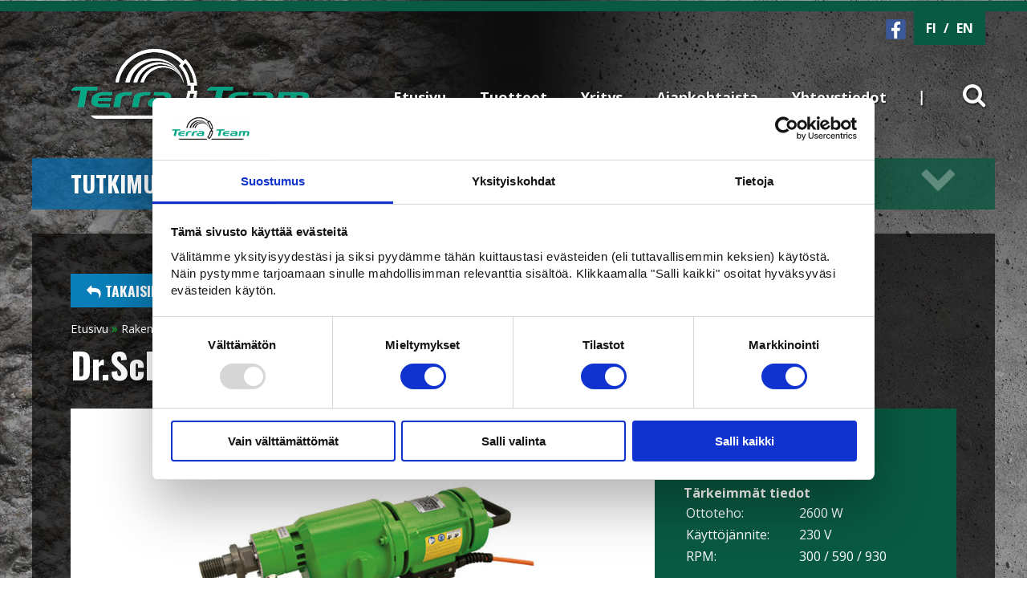

--- FILE ---
content_type: text/html; charset=UTF-8
request_url: https://www.terra-team.fi/rakennusala/timanttityokalut/dr_schulze_bdk_26/
body_size: 14558
content:
<!DOCTYPE HTML PUBLIC "-//W3C//DTD HTML 4.01 Transitional//EN"
"https://www.w3.org/TR/html4/loose.dtd">
<html>
  <head>
    <meta name="language" content="fi">
    <meta http-equiv="X-UA-Compatible" content="IE=edge">
    <meta http-equiv="Content-Type" content="text/html; charset=UTF-8">
    <meta name="ROBOTS" content="NOARCHIVE">
    
    <meta name="Description" content="">
    <meta name="viewport" content="width=device-width, initial-scale=1">
    <title>Dr.Schulze BDK 26</title>
    <link rel="shortcut icon" href="/content/img/favicon.ico">
    <link rel="icon" type="image/ico" href="/content/img/favicon.ico">
    
      <link type='text/css' href='/admin/css/webio2.min.css?mod=2018-05-23T11:15:01' rel='stylesheet' /> <link rel="stylesheet" href="https://cdn.jsdelivr.net/gh/fancyapps/fancybox@3.5.7/dist/jquery.fancybox.min.css" />   
      <style type='text/css'>
        #ltuotteetlink{display:none;}
      </style>
      <script type='text/javascript' src='/admin/js/webio.min.js?mod=2017-03-28T09:48:24'></script>
      <script type='text/javascript'>
        var aktiivinenkalenteri=null;function suljekalenteri(){jQuery(aktiivinenkalenteri).fadeOut();}
        function avaakalenteri(id,frame,f,p,k,v,p1,k1,v1){window.frames[frame].document.location='/cgi-bin/webio2-kalenteri2?kieli=&df='+p+'&mf='+k+'&yf='+v+'&p1='+p1+'&k1='+k1+'&v1='+v1+'&lomake='+f+'&parent=1&css=/admin/css/kalenteri.css&merkisto=u';jQuery(aktiivinenkalenteri).fadeOut();jQuery(id).fadeIn();aktiivinenkalenteri=id;}
          
      </script>
      
      
      <script defer src="https://cdn.jsdelivr.net/gh/fancyapps/fancybox@3.5.7/dist/jquery.fancybox.min.js"></script>
      
      
    <script>jQuery.extend({getUrlVars:function(){var vars=[],hash;var hashes=window.location.href.slice(window.location.href.indexOf('?')+1).split('&');for(var i=0;i<hashes.length;i++){hash=hashes[i].split('=');vars.push(hash[0]);vars[hash[0]]=hash[1];}return vars;},getUrlVar:function(name){return jQuery.getUrlVars()[name];},URLDecode:function(value){return value;}});</script><script>var dts=false;if("maxTouchPoints" in navigator){dts=navigator.maxTouchPoints>0;}else if("msMaxTouchPoints" in navigator){dts=navigator.msMaxTouchPoints>0;}else{var mQ=window.matchMedia&&matchMedia("(pointer:coarse)");if(mQ&&mQ.media==="(pointer:coarse)"){dts=!!mQ.matches;}else if("orientation" in window){dts=true;}else{var UA=navigator.userAgent;dts=(/\b(BlackBerry|webOS|iPhone|IEMobile)\b/i.test(UA)||/\b(Android|Windows Phone|iPad|iPod)\b/i.test(UA));}}var laite=0;if(dts){laite=1;}else{laite=2;}
jQuery(document).ready(function(){var utm_source=jQuery.getUrlVar('utm_source');var gclid=jQuery.getUrlVar('gclid');var ua=navigator.userAgent;ua=ua.replace(/;/g,' ');jQuery.ajax({type:'GET',url:'/cgi-bin/webio2-s2',data:'saitti=terrateam&s=154&r='+decodeURIComponent(window.frames.top.document.referrer)+'&ua='+decodeURIComponent(ua)+'&utm_source='+decodeURIComponent(utm_source)+'&gclid='+decodeURIComponent(gclid)+'&laite='+laite});});
function statsio(t,a){setTimeout(function(){jQuery.ajax({type:'POST',url:'/cgi-bin/webio2-s2',data:'saitti=terrateam&s=154&t='+t+'&a='+a+'&tmp='+Math.random()});},2000);}jQuery(document).ready(function(){jQuery(document).find('[data-callbutton]').each(function(){jQuery(this).bind('click',function(){statsio('t',jQuery(this).attr('data-callbutton'));});})});</script>
    <script type="text/javascript" src="/content/js/valikonavaus.js?mod=2015-10-05T12:54:07"></script>
    <script type="text/javascript" src="/content/js/jquery.meanmenu.js?mod=2015-10-05T12:54:07"></script>
    <script type="text/javascript">
      jQuery(document).ready(function () {
        jQuery('#paavalikko-ul').meanmenu({meanTargetContainer: '#mobilemenu-container'});
      });
    </script>
    <link href="/content/css/meanmenu.css?mod=2015-10-05T12:53:43" rel="stylesheet" type="text/css">
    <link href="/content/css/content.css?mod=2023-05-17T13:27:19" rel="stylesheet" type="text/css">
    <link href="/content/css/responsive.css?mod=2021-11-12T16:17:44" rel="stylesheet" type="text/css">
    <link href="/content/css/products.css?mod=2016-09-12T09:21:11" rel="stylesheet" type="text/css">
    <link href='https://fonts.googleapis.com/css?family=Open+Sans:400,700&subset=latin,latin-ext' rel='stylesheet' type='text/css'>
    <link href='https://fonts.googleapis.com/css?family=Oswald:400,700,300&subset=latin,latin-ext' rel='stylesheet' type='text/css'>
    <link href="https://maxcdn.bootstrapcdn.com/font-awesome/4.4.0/css/font-awesome.min.css" rel="stylesheet">
    <link href='//code.jquery.com/ui/1.10.4/themes/smoothness/jquery-ui.css?mod=' rel='stylesheet'>  
    
    
    
    <script>
      function goBack() {
        window.history.back()
      }
    </script>
    <!-- giosg tag -->
    
    <script>
      (function(w,t,f){var s='script',o='_giosg',h='https://service.giosg.com',e,n;e=t.createElement(s);e.async=1;e.src=h+'/live/';w[o]=w[o]||function(){(w[o]._e=w[o]._e||[]).push(arguments)};w[o]._c=f;w[o]._h=h;n=t.getElementsByTagName(s)[0];n.parentNode.insertBefore(e,n);})(window,document,2724);
    </script>
      
    <!-- giosg tag -->  

    <script>
      (function(i,s,o,g,r,a,m){i['GoogleAnalyticsObject']=r;i[r]=i[r]||function(){(i[r].q=i[r].q||[]).push(arguments)},i[r].l=1*new Date();a=s.createElement(o),m=s.getElementsByTagName(o)[0];a.async=1;a.src=g;m.parentNode.insertBefore(a,m)})(window,document,'script','https://www.google-analytics.com/analytics.js','ga');
      ga('create', 'UA-90778554-1', 'auto');
      ga('send', 'pageview');
    </script>
    <!-- Google Tag Manager -->
    <script>(function(w,d,s,l,i){w[l]=w[l]||[];w[l].push({'gtm.start':new Date().getTime(),event:'gtm.js'});var f=d.getElementsByTagName(s)[0],j=d.createElement(s),dl=l!='dataLayer'?'&l='+l:'';j.async=true;j.src='https://www.googletagmanager.com/gtm.js?id='+i+dl;f.parentNode.insertBefore(j,f);})(window,document,'script','dataLayer','GTM-T84T43T');</script>
    <!-- End Google Tag Manager -->
  </head>

  <body >
    <!-- Google Tag Manager (noscript) -->
    <noscript><iframe src="https://www.googletagmanager.com/ns.html?id=GTM-T84T43T"
                      height="0" width="0" style="display:none;visibility:hidden"></iframe></noscript>
    <!-- End Google Tag Manager (noscript) -->
    <!-- Segment Pixel - Advertiser Pixel - DO NOT MODIFY -->
    <img src="https://secure.adnxs.com/seg?member_id=7458&add_code=terrateamoy&t=2" width="1" height="1" />
    <!-- End of Segment Pixel --> 

      

    <div id="searchbar" class="clearfix">
      <div class="center-col">
        <form action='/cgi-bin/webio2haku' method='POST' id="searchform">
          <fieldset class="search">
            <input type="text" onClick='this.value=""' class="box" placeholder='Hae sivustolta' value="Hae sivustolta" name="hakusana">
            <input type="submit"  style="cursor:pointer" value="Hae">
            <input type='hidden' name='naytasivu' value='434'>
            <input type='hidden' name='tapaus' value='tekstihaku'>
            <input type='hidden' name='saitti' value='terrateam'>
            <input type='hidden' name='kieli' value='fi'>
            <input type='hidden' name='webio' value='0'>
          </fieldset>
        </form>
      </div>
    </div>


    <div id="top" class="content-col"></div>
    <div id="gradient"></div>
    <div id="content-wrapper" class="content-col">
      <div class="center-col">
        <div id="ylaosa-wrapper" class="content-col">
          <div class="col-33 padding-40" id="tunnus"><a href="/"><img src="/content/img/header/terrateam_tunnus.png?mod=2015-10-05T12:54:41" width="311" height="103" border="0" alt="Terra-Team"></a></div>
          <div class="col-66">
            <div id="kielivalinta" class="content-col"><div id="fbikoni"><a href="https://www.facebook.com/terrateamoy/" target="_blank"><img src="/content/img/header/facebook-ikoni.png?mod=2016-12-28T10:30:02" border="0" alt="Terra-Team Facebookissa"></a></div><a href="/">FI</a> / <a href="/en/">EN</a></div>
            <div style="clear:both;"></div>
            <ul class="main-navi">
              <li id="navisearch"> <a id="searchtoggl" href="#" title="Hae sivustolta"><i class="fa fa-search"></i></a></li>
              <li id="valikuva"><img src="/content/img/header/vali.png?mod=2015-10-05T12:54:41" width="7" height="23"></li>
              <li><a href="/yhteystiedot/" title="Yhteystiedot">Yhteystiedot</a></li>
              <li><a href="/ajankohtaista/" title="Ajankohtaista">Ajankohtaista</a></li>
              <li><a href="/yritys/" title="Yritys">Yritys</a></li>
              <li><a href="/tuotteet/" title="Tuotteet">Tuotteet</a></li>
              <li><a href="/" title="Etusivu">Etusivu</a></li>
            </ul>
          </div>
          <div id="main-navi-resp" class="content-col">
            <div id="mobilemenu-container"></div>
            <div id="paavalikko-ul"> <ul><li><a href='/'>Etusivu</a></li><li><a href='/tutkimuskalustot/'>Tutkimuskalustot</a>
<ul tabindex="0" class="webcategory-navi"><li><a href='/tutkimuskalustot/iskuporaus_naytteenottimet/'>Iskuporaus näytteenottimet</a>
<ul tabindex="0" class="webcategory-navi"><li><a href='/tutkimuskalustot/iskuporaus_naytteenottimet/rakennekerros_naytteenotin/'>Rakennekerros näytteenotin</a></li><li><a href='/tutkimuskalustot/iskuporaus_naytteenottimet/_6135_lapivirtaus_maanaytteenotin/'>Ø61/35 Läpivirtaus maanäytteenotin</a></li><li><a href='/tutkimuskalustot/iskuporaus_naytteenottimet/_65_sivulta_tayttyva_mantanaytteenotin/'>Ø65 Sivulta täyttyvä mäntänäytteenotin</a></li><li><a href='/tutkimuskalustot/iskuporaus_naytteenottimet/_6350_maanaytteenotin/'>Ø63/50 Maanäytteenotin</a></li><li><a href='/tutkimuskalustot/iskuporaus_naytteenottimet/_5632_lapivirtaustera/'>Ø56/32 Läpivirtausterä</a></li><li><a href='/tutkimuskalustot/iskuporaus_naytteenottimet/_48_hammastettu_lapivirtaustera/'>Ø48 Hammastettu läpivirtausterä</a></li><li><a href='/tutkimuskalustot/iskuporaus_naytteenottimet/_4832_lapivirtaustera/'>Ø48/32 Läpivirtausterä</a></li><li><a href='/tutkimuskalustot/iskuporaus_naytteenottimet/_5635_lapivirtaustera/'>Ø56/35 Läpivirtausterä</a></li><li><a href='/tutkimuskalustot/iskuporaus_naytteenottimet/_7643_maanaytteenotin_muoviputkella/'>Ø76/43 Maanäytteenotin muoviputkella</a></li><li><a href='/tutkimuskalustot/iskuporaus_naytteenottimet/_72_mulvaden_maanaytteenotin/'>Ø72 Mulvaden maanäytteenotin</a></li><li><a href='/tutkimuskalustot/iskuporaus_naytteenottimet/taytteenlapaisin/'>Täytteenläpäisin</a></li></ul></li><li><a href='/tutkimuskalustot/iskuporauskruunut_ja_putkiterat/'>Iskuporauskruunut ja putkiterät</a>
<ul tabindex="0" class="webcategory-navi"><li><a href='/tutkimuskalustot/iskuporauskruunut_ja_putkiterat/_51_nastakovametallitera_ohjaava_r32/'>Ø51 nastakovametalliterä ohjaava R32</a></li><li><a href='/tutkimuskalustot/iskuporauskruunut_ja_putkiterat/_64_nastakovametallitera_ohjaava_r38/'>Ø64 nastakovametalliterä ohjaava R38</a></li><li><a href='/tutkimuskalustot/iskuporauskruunut_ja_putkiterat/od110_nastakovametallitera__101_6_od_putkelle/'>OD110 nastakovametalliterä Ø101,6 OD-putkelle</a></li><li><a href='/tutkimuskalustot/iskuporauskruunut_ja_putkiterat/_57_nastakovametallitera_ohjaava_r32/'>Ø57 nastakovametalliterä ohjaava R32</a></li><li><a href='/tutkimuskalustot/iskuporauskruunut_ja_putkiterat/_64_nastakovametallitera_ohjaava_t38/'>Ø64 nastakovametalliterä ohjaava T38</a></li><li><a href='/tutkimuskalustot/iskuporauskruunut_ja_putkiterat/78_nastakovametallitera_7857_putkelle/'>78 nastakovametalliterä 78/57 putkelle</a></li><li><a href='/tutkimuskalustot/iskuporauskruunut_ja_putkiterat/83_nastakovametallitera_8362_putkelle/'>83 nastakovametalliterä 83/62 putkelle</a></li><li><a href='/tutkimuskalustot/iskuporauskruunut_ja_putkiterat/99_nastakovametallitera__9978_putkelle/'>99 nastakovametalliterä Ø99/78 putkelle</a></li><li><a href='/tutkimuskalustot/iskuporauskruunut_ja_putkiterat/92_nastakovametallitera__9272_putkelle/'>92 nastakovametalliterä Ø92/72 putkelle</a></li><li><a href='/tutkimuskalustot/iskuporauskruunut_ja_putkiterat/_64_nastakovametallitera_ohjaava_r32/'>Ø64 nastakovametalliterä ohjaava R32</a></li><li><a href='/tutkimuskalustot/iskuporauskruunut_ja_putkiterat/_57_nastakovametallitera_htg_r32/'>Ø57 nastakovametalliterä HTG R32</a></li><li><a href='/tutkimuskalustot/iskuporauskruunut_ja_putkiterat/_64_nastakovametallitera_htg_r38/'>Ø64 nastakovametalliterä HTG R38</a></li><li><a href='/tutkimuskalustot/iskuporauskruunut_ja_putkiterat/_45_nastakovametallitera_2_5__kartio/'>Ø45 nastakovametalliterä 2,5° kartio</a></li><li><a href='/tutkimuskalustot/iskuporauskruunut_ja_putkiterat/_51_nastakovametallitera__r32_s1_ballistinen/'>Ø51 nastakovametalliterä, R32 S1 ballistinen</a></li><li><a href='/tutkimuskalustot/iskuporauskruunut_ja_putkiterat/_64_nastakovametallitera__robit___r32__ballistic_/'>Ø64 nastakovametalliterä, Robit,  R32 (ballistic)</a></li><li><a href='/tutkimuskalustot/iskuporauskruunut_ja_putkiterat/_64_nastakovametallitera__robit_cm_htg__r32_dsr/'>Ø64 nastakovametalliterä, Robit CM HTG, R32 DSR</a></li><li><a href='/tutkimuskalustot/iskuporauskruunut_ja_putkiterat/_64_nastakovametallitera__robit_htg_r38_a__ballistic_/'>Ø64 nastakovametalliterä, Robit HTG R38 A (ballistic)</a></li><li><a href='/tutkimuskalustot/iskuporauskruunut_ja_putkiterat/_64_nastakovametallitera_retrac_t38__robit/'>Ø64 nastakovametalliterä retrac T38, Robit</a></li><li><a href='/tutkimuskalustot/iskuporauskruunut_ja_putkiterat/_76_nastakovametallitera_ballistinen_htg_t38__robit/'>Ø76 nastakovametalliterä ballistinen HTG T38, Robit</a></li><li><a href='/tutkimuskalustot/iskuporauskruunut_ja_putkiterat/_64_nastakovametallitera_retrac_ballistinen_r38__robit/'>Ø64 nastakovametalliterä retrac ballistinen R38, Robit</a></li></ul></li><li><a href='/tutkimuskalustot/iskuputket/'>Iskuputket</a>
<ul tabindex="0" class="webcategory-navi"><li><a href='/tutkimuskalustot/iskuputket/_99_iskuputki/'>Ø99 iskuputki</a></li><li><a href='/tutkimuskalustot/iskuputket/_99_liittimellinen_iskuputki/'>Ø99 liittimellinen iskuputki</a></li><li><a href='/tutkimuskalustot/iskuputket/_90_iskuputki/'>Ø90 iskuputki</a></li><li><a href='/tutkimuskalustot/iskuputket/_78_iskuputki/'>Ø78 iskuputki</a></li></ul></li><li><a href='/tutkimuskalustot/kairausputket/'>Kairausputket</a>
<ul tabindex="0" class="webcategory-navi"><li><a href='/tutkimuskalustot/kairausputket/nwl_kairausputki/'>NWL Kairausputki</a></li><li><a href='/tutkimuskalustot/kairausputket/hwl_kairausputki/'>HWL kairausputki</a></li><li><a href='/tutkimuskalustot/kairausputket/wl56_kairausputki/'>WL56 kairausputki</a></li></ul></li><li><a href='/tutkimuskalustot/kairausterat/'>Kairausterät</a>
<ul tabindex="0" class="webcategory-navi"><li><a href='/tutkimuskalustot/kairausterat/wl76_kairaustera_15m_vortex/'>WL76 Kairausterä 15M Vortex</a></li><li><a href='/tutkimuskalustot/kairausterat/wl76_kairaustera_12m_vortex/'>WL76 Kairausterä 12M Vortex</a></li><li><a href='/tutkimuskalustot/kairausterat/wl66_kairaustera_12m/'>WL66 Kairausterä 12M</a></li><li><a href='/tutkimuskalustot/kairausterat/wl66_kairaustera_12m_vortex/'>WL66 Kairausterä 12M Vortex</a></li><li><a href='/tutkimuskalustot/kairausterat/wl56_kairaustera_t4/'>WL56 Kairausterä T4</a></li><li><a href='/tutkimuskalustot/kairausterat/wl66_kairaustera_15m_vortex/'>WL66 Kairausterä 15M Vortex</a></li><li><a href='/tutkimuskalustot/kairausterat/wl56_kairaustera_t26/'>WL56 Kairausterä T26</a></li><li><a href='/tutkimuskalustot/kairausterat/nwl2_kairaustera_12m/'>NWL2 Kairausterä 12M</a></li><li><a href='/tutkimuskalustot/kairausterat/wl56_kairaustera_16m/'>WL56 Kairausterä 16M</a></li><li><a href='/tutkimuskalustot/kairausterat/wl56_kairaustera_gt2/'>WL56 Kairausterä GT2</a></li><li><a href='/tutkimuskalustot/kairausterat/nwl2_kairaustera_t26/'>NWL2 Kairausterä T26</a></li><li><a href='/tutkimuskalustot/kairausterat/wl56_kairaustera_12m/'>WL56 Kairausterä 12M</a></li><li><a href='/tutkimuskalustot/kairausterat/hwl_kairaustera_4_6/'>HWL Kairausterä 4-6</a></li><li><a href='/tutkimuskalustot/kairausterat/t2_56_kairaustera_16m/'>T2-56 Kairausterä 16M</a></li><li><a href='/tutkimuskalustot/kairausterat/t2_56_kairaustera_15m/'>T2-56 Kairausterä 15M</a></li><li><a href='/tutkimuskalustot/kairausterat/t2_76_kairaustera_15m/'>T2-76 Kairausterä 15M</a></li><li><a href='/tutkimuskalustot/kairausterat/t2_56_kairaustera_15m_10_vu_/'>T2-56 Kairausterä 15M 10 vu.</a></li><li><a href='/tutkimuskalustot/kairausterat/t2_56_kairaustera_12m/'>T2-56 Kairausterä 12M</a></li><li><a href='/tutkimuskalustot/kairausterat/t2_56_kairaustera_10m/'>T2-56 Kairausterä 10M</a></li><li><a href='/tutkimuskalustot/kairausterat/t2_56_kairaustera_gt2/'>T2-56 Kairausterä GT2</a></li><li><a href='/tutkimuskalustot/kairausterat/nwl3_kairaustera_12m/'>NWL3 Kairausterä 12M</a></li><li><a href='/tutkimuskalustot/kairausterat/nwl3_kairaustera_15m/'>NWL3 Kairausterä 15M</a></li><li><a href='/tutkimuskalustot/kairausterat/t2_46_kairaustera_15m/'>T2-46 Kairausterä 15M</a></li><li><a href='/tutkimuskalustot/kairausterat/t2_76_kairaustera_12m/'>T2-76 Kairausterä 12M</a></li><li><a href='/tutkimuskalustot/kairausterat/nwl2_kairaustera_t4/'>NWL2 Kairausterä T4</a></li><li><a href='/tutkimuskalustot/kairausterat/nwl2_kairaustera_t4_12mm/'>NWL2 Kairausterä T4 12mm</a></li><li><a href='/tutkimuskalustot/kairausterat/nwl_kairaustera_12m/'>NWL Kairausterä 12M</a></li><li><a href='/tutkimuskalustot/kairausterat/nwl2_kairaustera_t26_levea_vu_/'>NWL2 Kairausterä T26 Leveä vu.</a></li><li><a href='/tutkimuskalustot/kairausterat/nwl_kiilan_ohitustera_sw7/'>NWL Kiilan ohitusterä SW7</a></li><li><a href='/tutkimuskalustot/kairausterat/nwl3_kairaustera_9m/'>NWL3 Kairausterä 9M</a></li><li><a href='/tutkimuskalustot/kairausterat/nwl2_kairaustera_10t/'>NWL2 Kairausterä 10T</a></li><li><a href='/tutkimuskalustot/kairausterat/nwl_kairaustera_15m/'>NWL Kairausterä 15M</a></li><li><a href='/tutkimuskalustot/kairausterat/nwl2_kairaustera_16m/'>NWL2 Kairausterä 16M</a></li><li><a href='/tutkimuskalustot/kairausterat/nwl2_kairaustera_10m/'>NWL2 Kairausterä 10M</a></li><li><a href='/tutkimuskalustot/kairausterat/nwl2_kairaustera_15m_hammas/'>NWL2 Kairausterä 15M Hammas</a></li><li><a href='/tutkimuskalustot/kairausterat/nwl2_kairaustera_15m_vortex/'>NWL2 Kairausterä 15M Vortex</a></li><li><a href='/tutkimuskalustot/kairausterat/nwl2_kairaustera_10m_vortex/'>NWL2 Kairausterä 10M Vortex</a></li><li><a href='/tutkimuskalustot/kairausterat/nwl2_kairaustera_15m/'>NWL2 Kairausterä 15M</a></li><li><a href='/tutkimuskalustot/kairausterat/nwl2_kairaustera_12m_vortex/'>NWL2 Kairausterä 12M Vortex</a></li><li><a href='/tutkimuskalustot/kairausterat/nwl2_kairaustera_9_11_vortex/'>NWL2 Kairausterä 9-11 Vortex</a></li><li><a href='/tutkimuskalustot/kairausterat/nwl2_kairaustera_6_9_e__leveat_vu_/'>NWL2 Kairausterä 6-9 E. Leveät vu.</a></li><li><a href='/tutkimuskalustot/kairausterat/nwl2_kairaustera_10m_e__leveat_vu_/'>NWL2 Kairausterä 10M E. Leveät vu.</a></li><li><a href='/tutkimuskalustot/kairausterat/nwl2_kairaustera_gt2/'>NWL2 Kairausterä GT2</a></li><li><a href='/tutkimuskalustot/kairausterat/hwl_kairaustera_15m/'>HWL Kairausterä 15M</a></li><li><a href='/tutkimuskalustot/kairausterat/hwl_kairaustera_10m_vortex/'>HWL Kairausterä 10M Vortex</a></li><li><a href='/tutkimuskalustot/kairausterat/hwl_kairaustera_12m/'>HWL Kairausterä 12M</a></li><li><a href='/tutkimuskalustot/kairausterat/hwl_kairaustera_12m_vortex/'>HWL Kairausterä 12M Vortex</a></li><li><a href='/tutkimuskalustot/kairausterat/hwl_kairaustera_12m_hammas_v2/'>HWL Kairausterä 12M Hammas v2</a></li><li><a href='/tutkimuskalustot/kairausterat/_b_kiilan_ohitustera_sw7/'>ØB Kiilan ohitusterä SW7</a></li><li><a href='/tutkimuskalustot/kairausterat/hwl_kairaustera_15m_vortex/'>HWL Kairausterä 15M Vortex</a></li><li><a href='/tutkimuskalustot/kairausterat/bwltk_kairaustera_16m_kartio/'>BWLTK Kairausterä 16M kartio</a></li><li><a href='/tutkimuskalustot/kairausterat/bwltk_kairaustera_t26_/'>BWLTK Kairausterä T26 </a></li><li><a href='/tutkimuskalustot/kairausterat/bwltk_kairaustera_10m_6_vu_/'>BWLTK Kairausterä 10M 6 vu.</a></li><li><a href='/tutkimuskalustot/kairausterat/bwltk_kairaustera_15m_e__leveat_vu_/'>BWLTK Kairausterä 15M E. leveät vu.</a></li><li><a href='/tutkimuskalustot/kairausterat/bwltk_kairaustera_gt2/'>BWLTK Kairausterä GT2</a></li><li><a href='/tutkimuskalustot/kairausterat/bwltk_kairaustera_15m_vortex/'>BWLTK Kairausterä 15M Vortex</a></li><li><a href='/tutkimuskalustot/kairausterat/bwltk_kairaustera_15m_levea_vu_/'>BWLTK Kairausterä 15M leveä vu.</a></li><li><a href='/tutkimuskalustot/kairausterat/bwl_kairaustera_12m_vortex_/'>BWL Kairausterä 12M Vortex </a></li><li><a href='/tutkimuskalustot/kairausterat/bwltk_kairaustera_12m_levea_vu_/'>BWLTK Kairausterä 12M Leveä vu.</a></li><li><a href='/tutkimuskalustot/kairausterat/bgmbtw_kairaustera_12m_vortex/'>BGM/BTW Kairausterä 12M Vortex</a></li><li><a href='/tutkimuskalustot/kairausterat/bwltk_kairaustera_9_11_vortex/'>BWLTK Kairausterä 9-11 Vortex</a></li><li><a href='/tutkimuskalustot/kairausterat/bwltk_kairaustera_12m_vortex/'>BWLTK Kairausterä 12M Vortex</a></li><li><a href='/tutkimuskalustot/kairausterat/bgmbtw_kairaustera_15m_vortex/'>BGM/BTW Kairausterä 15M Vortex</a></li><li><a href='/tutkimuskalustot/kairausterat/bwl_kairaustera_15m_vortex/'>BWL Kairausterä 15M Vortex</a></li><li><a href='/tutkimuskalustot/kairausterat/bgmbtw_kairaustera_9_11_vortex/'>BGM/BTW Kairausterä 9-11 Vortex</a></li><li><a href='/tutkimuskalustot/kairausterat/wl76t2_76_timanttikalvain/'>WL76/T2-76 Timanttikalvain</a></li><li><a href='/tutkimuskalustot/kairausterat/wl66_timanttikalvain/'>WL66 Timanttikalvain</a></li><li><a href='/tutkimuskalustot/kairausterat/wl56t2_56_timanttikalvain/'>WL56/T2-56 Timanttikalvain</a></li><li><a href='/tutkimuskalustot/kairausterat/t2_66_timanttikalvain/'>T2-66 Timanttikalvain</a></li><li><a href='/tutkimuskalustot/kairausterat/t2_56_timanttikalvain/'>T2-56 Timanttikalvain</a></li><li><a href='/tutkimuskalustot/kairausterat/nwl2_yla_timanttikalvain/'>NWL2 Ylä timanttikalvain</a></li><li><a href='/tutkimuskalustot/kairausterat/nwl2_timanttikalvain/'>NWL2 Timanttikalvain</a></li><li><a href='/tutkimuskalustot/kairausterat/hwl_yla_timanttikalvain/'>HWL Ylä timanttikalvain</a></li><li><a href='/tutkimuskalustot/kairausterat/hwl_timanttikalvain/'>HWL Timanttikalvain</a></li><li><a href='/tutkimuskalustot/kairausterat/bwltk_timanttikalvain/'>BWLTK Timanttikalvain</a></li><li><a href='/tutkimuskalustot/kairausterat/hwl_kpt_maatera_gt2/'>HWL KPT Maaterä GT2</a></li><li><a href='/tutkimuskalustot/kairausterat/hwl_maatera_gt2/'>HWL Maaterä GT2</a></li><li><a href='/tutkimuskalustot/kairausterat/nw_maatera_4_6/'>NW Maaterä 4-6</a></li><li><a href='/tutkimuskalustot/kairausterat/nw_maatera_gt2/'>NW Maaterä GT2</a></li><li><a href='/tutkimuskalustot/kairausterat/hwl_maatera_gt2__kovahitsilla/'>HWL Maaterä GT2+ kovahitsillä</a></li><li><a href='/tutkimuskalustot/kairausterat/bw_maatera_gt2/'>BW Maaterä GT2</a></li><li><a href='/tutkimuskalustot/kairausterat/7457_maatera_gt2/'>74/57 Maaterä GT2</a></li><li><a href='/tutkimuskalustot/kairausterat/6657_1_suojaputkentera_gt2/'>66/57,1 Suojaputkenterä GT2</a></li><li><a href='/tutkimuskalustot/kairausterat/b76_kairaustera_4_6/'>B76 Kairausterä 4-6</a></li><li><a href='/tutkimuskalustot/kairausterat/90_maatera_gt2/'>90 Maaterä GT2</a></li><li><a href='/tutkimuskalustot/kairausterat/90_vientitera_adv/'>90 Vientiterä ADV</a></li><li><a href='/tutkimuskalustot/kairausterat/b76_kairaustera_10m/'>B76 Kairausterä 10M</a></li><li><a href='/tutkimuskalustot/kairausterat/8677_suojaputkentera_spud/'>86/77 Suojaputkenterä SPUD</a></li><li><a href='/tutkimuskalustot/kairausterat/dhm_navi_kairaustera/'>DHM Navi kairausterä</a></li><li><a href='/tutkimuskalustot/kairausterat/nwl2_kairaustera_15m_tornado/'>NWL2 Kairausterä 15M Tornado</a></li><li><a href='/tutkimuskalustot/kairausterat/nwl2_kairaustera_12m_ulkoviisteella_/'>NWL2 Kairausterä 12M Ulkoviisteellä </a></li><li><a href='/tutkimuskalustot/kairausterat/hwt_maatera_cs/'>HWT Maaterä CS</a></li><li><a href='/tutkimuskalustot/kairausterat/nwl2_kairaustera_15m_sisaviisteella/'>NWL2 Kairausterä 15M sisäviisteellä</a></li><li><a href='/tutkimuskalustot/kairausterat/wl5639_kairaustera_15m__16mm__10vu__vortex/'>WL56/39 kairausterä 15M, 16mm, 10vu, Vortex</a></li><li><a href='/tutkimuskalustot/kairausterat/bwltk_kairaustera_10m__16mm__10_kartio_vu__std_/'>BWLTK kairausterä 10M, 16mm, 10 kartio vu, Std.</a></li><li><a href='/tutkimuskalustot/kairausterat/wl5639_kairaustera_10m__16mm__10vu__vortex/'>WL56/39 kairausterä 10M, 16mm, 10vu, Vortex</a></li><li><a href='/tutkimuskalustot/kairausterat/wl5639_kairaustera_12mt__16mm__10vu__vortex/'>WL56/39 kairausterä 12MT, 16mm, 10vu, Vortex</a></li></ul></li><li><a href='/tutkimuskalustot/kasikayttoiset_maanaytteenottimet/'>Käsikäyttöiset maanäytteenottimet</a>
<ul tabindex="0" class="webcategory-navi"><li><a href='/tutkimuskalustot/kasikayttoiset_maanaytteenottimet/laippakairat/'>Laippakairat</a></li><li><a href='/tutkimuskalustot/kasikayttoiset_maanaytteenottimet/kartoituspiikki/'>Kartoituspiikki</a></li><li><a href='/tutkimuskalustot/kasikayttoiset_maanaytteenottimet/maanaytteenotin/'>Maanäytteenotin</a></li></ul></li><li><a href='/tutkimuskalustot/liittimet_ja_pyydykset/'>Liittimet ja pyydykset</a>
<ul tabindex="0" class="webcategory-navi"><li><a href='/tutkimuskalustot/liittimet_ja_pyydykset/kaapelipyydys/'>Kaapelipyydys</a></li><li><a href='/tutkimuskalustot/liittimet_ja_pyydykset/pyydystapit/'>Pyydystapit</a></li><li><a href='/tutkimuskalustot/liittimet_ja_pyydykset/pyydysholkit/'>Pyydysholkit</a></li><li><a href='/tutkimuskalustot/liittimet_ja_pyydykset/putkipyydys/'>Putkipyydys</a></li><li><a href='/tutkimuskalustot/liittimet_ja_pyydykset/liittimet_oikeakatiset/'>Liittimet oikeakätiset</a></li><li><a href='/tutkimuskalustot/liittimet_ja_pyydykset/liittimet_vasenkatiset/'>Liittimet vasenkätiset</a></li></ul></li><li><a href='/tutkimuskalustot/maa__ja_suojaputket/'>Maa- ja suojaputket</a>
<ul tabindex="0" class="webcategory-navi"><li><a href='/tutkimuskalustot/maa__ja_suojaputket/_90_maaputki/'>Ø90 Maaputki</a></li><li><a href='/tutkimuskalustot/maa__ja_suojaputket/_83_maaputki/'>Ø83 Maaputki</a></li><li><a href='/tutkimuskalustot/maa__ja_suojaputket/_72_maaputki/'>Ø72 Maaputki</a></li><li><a href='/tutkimuskalustot/maa__ja_suojaputket/hwl_maaputki/'>HWL Maaputki</a></li><li><a href='/tutkimuskalustot/maa__ja_suojaputket/hwt_maaputki/'>HWT Maaputki</a></li><li><a href='/tutkimuskalustot/maa__ja_suojaputket/6457_suojaputki/'>64/57 Suojaputki</a></li><li><a href='/tutkimuskalustot/maa__ja_suojaputket/7569_suojaputki/'>75/69 Suojaputki</a></li><li><a href='/tutkimuskalustot/maa__ja_suojaputket/7062_suojaputki/'>70/62 Suojaputki</a></li><li><a href='/tutkimuskalustot/maa__ja_suojaputket/_113103_suojaputki/'>Ø113/103 Suojaputki</a></li><li><a href='/tutkimuskalustot/maa__ja_suojaputket/8477_ajettava_suojaputki/'>84/77 Ajettava suojaputki</a></li></ul></li><li><a href='/tutkimuskalustot/mittalaitteet/'>Mittalaitteet</a>
<ul tabindex="0" class="webcategory-navi"><li><a href='/tutkimuskalustot/mittalaitteet/reflex_gyro/'>Reflex Gyro</a></li><li><a href='/tutkimuskalustot/mittalaitteet/reflex_ez_trac/'>Reflex EZ-TRAC</a></li><li><a href='/tutkimuskalustot/mittalaitteet/reflex_act_iii/'>Reflex ACT III</a></li><li><a href='/tutkimuskalustot/mittalaitteet/reflex_tn_14/'>Reflex TN-14</a></li></ul></li><li><a href='/tutkimuskalustot/pohjavesi/'>Pohjavesi</a>
<ul tabindex="0" class="webcategory-navi"><li><a href='/tutkimuskalustot/pohjavesi/pinnankorkeusmittari_mini_102_p10__25m__kantolaukulla/'>Pinnankorkeusmittari MINI 102 P10, 25m, kantolaukulla</a></li><li><a href='/tutkimuskalustot/pohjavesi/pinnankorkeusmittari_101_p7__30m__kantolaukulla/'>Pinnankorkeusmittari 101 P7, 30m, kantolaukulla</a></li><li><a href='/tutkimuskalustot/pohjavesi/pinnankorkeusmittari_101_p7__60m__kantolaukulla/'>Pinnankorkeusmittari 101 P7, 60m, kantolaukulla</a></li><li><a href='/tutkimuskalustot/pohjavesi/pinnankorkeusmittari_101_p7__100m__kantolaukulla/'>Pinnankorkeusmittari 101 P7, 100m, kantolaukulla</a></li><li><a href='/tutkimuskalustot/pohjavesi/pohjavesiputki_peh_32/'>Pohjavesiputki PEH 32</a></li><li><a href='/tutkimuskalustot/pohjavesi/pohjavesiputki_peh_40/'>Pohjavesiputki PEH 40</a></li><li><a href='/tutkimuskalustot/pohjavesi/pohjavesiputki_peh_50/'>Pohjavesiputki PEH 50</a></li><li><a href='/tutkimuskalustot/pohjavesi/pohjavesiputki_peh_63/'>Pohjavesiputki PEH 63</a></li><li><a href='/tutkimuskalustot/pohjavesi/pohjavesiputki__pvc_25/'>Pohjavesiputki  PVC 25</a></li><li><a href='/tutkimuskalustot/pohjavesi/pohjavesiputki_pvc_60/'>Pohjavesiputki PVC 60</a></li><li><a href='/tutkimuskalustot/pohjavesi/pohjavesiputkien_kannellinen_suojaputki/'>Pohjavesiputkien kannellinen suojaputki</a></li><li><a href='/tutkimuskalustot/pohjavesi/bentoniitti_tuotteet/'>Bentoniitti tuotteet</a></li></ul></li><li><a href='/tutkimuskalustot/poraniskat/'>Poraniskat</a>
<ul tabindex="0" class="webcategory-navi"><li><a href='/tutkimuskalustot/poraniskat/gm100__gm200_poraniskat/'>GM100 / GM200-Poraniskat</a></li><li><a href='/tutkimuskalustot/poraniskat/doofor_poraniskat/'>Doofor-Poraniskat</a></li><li><a href='/tutkimuskalustot/poraniskat/kn_poraniskat/'>KN-Poraniskat</a></li><li><a href='/tutkimuskalustot/poraniskat/geotech_poraniskat/'>Geotech-Poraniskat</a></li><li><a href='/tutkimuskalustot/poraniskat/hafo_poraniskat/'>Hafo-Poraniskat</a></li><li><a href='/tutkimuskalustot/poraniskat/trp600_poraniskat/'>TRP600-Poraniskat</a></li><li><a href='/tutkimuskalustot/poraniskat/gr_poraniskat/'>GR-Poraniskat</a></li><li><a href='/tutkimuskalustot/poraniskat/gm50_poraniskat/'>GM50-Poraniskat</a></li></ul></li><li><a href='/tutkimuskalustot/poratangot/'>Poratangot</a>
<ul tabindex="0" class="webcategory-navi"><li><a href='/tutkimuskalustot/poratangot/_45_geojatkotanko_r32/'>Ø45 geojatkotanko R32</a></li><li><a href='/tutkimuskalustot/poratangot/_55_geojatkotanko_r38/'>Ø55 geojatkotanko R38</a></li><li><a href='/tutkimuskalustot/poratangot/r32_liitin/'>R32 liitin</a></li><li><a href='/tutkimuskalustot/poratangot/r38_liitin/'>R38 liitin</a></li><li><a href='/tutkimuskalustot/poratangot/t38_liitin/'>T38 liitin</a></li><li><a href='/tutkimuskalustot/poratangot/r38_poratanko_mf/'>R38 poratanko MF</a></li><li><a href='/tutkimuskalustot/poratangot/r32_poratanko_mf/'>R32 poratanko MF</a></li></ul></li><li><a href='/tutkimuskalustot/teraputket_ja_osat/'>Teräputket ja osat</a>
<ul tabindex="0" class="webcategory-navi"><li><a href='/tutkimuskalustot/teraputket_ja_osat/bwltk_teraputki/'>BWLTK Teräputki</a></li><li><a href='/tutkimuskalustot/teraputket_ja_osat/hwl_teraputki/'>HWL Teräputki</a></li><li><a href='/tutkimuskalustot/teraputket_ja_osat/hwl3_teraputki/'>HWL3 teräputki</a></li><li><a href='/tutkimuskalustot/teraputket_ja_osat/nwl2_teraputki/'>NWL2 Teräputki</a></li><li><a href='/tutkimuskalustot/teraputket_ja_osat/nwl3_teraputki/'>NWL3 Teräputki</a></li><li><a href='/tutkimuskalustot/teraputket_ja_osat/t_kairauskaluston_teraputket/'>T-Kairauskaluston teräputket</a></li><li><a href='/tutkimuskalustot/teraputket_ja_osat/vesilieka_ja_liittimet/'>Vesilieka ja liittimet</a></li><li><a href='/tutkimuskalustot/teraputket_ja_osat/wireline_noutajan_vaijeri/'>Wireline noutajan vaijeri</a></li></ul></li><li><a href='/tutkimuskalustot/vesilaitostuotteet/'>Vesilaitostuotteet</a>
<ul tabindex="0" class="webcategory-navi"><li><a href='/tutkimuskalustot/vesilaitostuotteet/avaimet_ja_muut_tyokalut/'>Avaimet ja muut työkalut</a></li><li><a href='/tutkimuskalustot/vesilaitostuotteet/venttiilikaran_jatkokarat/'>Venttiilikaran jatkokarat</a></li><li><a href='/tutkimuskalustot/vesilaitostuotteet/jatko__ja_muunnosholkit/'>Jatko- ja muunnosholkit</a></li></ul></li><li><a href='/tutkimuskalustot/vesimenekki/'>Vesimenekki</a>
<ul tabindex="0" class="webcategory-navi"><li><a href='/tutkimuskalustot/vesimenekki/wireline_vesimekkimittaus_bgmbwltk/'>Wireline vesimekkimittaus BGM/BWLTK</a></li><li><a href='/tutkimuskalustot/vesimenekki/wireline_vesimenekkimittaus_kalusto_nqwl66wl76/'>Wireline vesimenekkimittaus kalusto NQ/WL66/WL76</a></li><li><a href='/tutkimuskalustot/vesimenekki/vesimenekkitulppat/'>Vesimenekkitulppat</a></li></ul></li></ul></li><li class="path"><a href='/rakennusala/'>Rakennusala</a>
<ul tabindex="0" class="webcategory-navi"><li class="path"><a href='/rakennusala/timanttityokalut/'>Timanttityökalut</a>
<ul tabindex="0" class="webcategory-navi"><li><a href='/rakennusala/timanttityokalut/timanttihiomalaikat/'>Timanttihiomalaikat</a></li><li><a href='/rakennusala/timanttityokalut/49_puomisto/'>49 puomisto</a></li><li><a href='/rakennusala/timanttityokalut/363n_kehasahanlaikka/'>363N kehäsahanlaikka</a></li><li><a href='/rakennusala/timanttityokalut/363all_kehasahanlaikka/'>363ALL kehäsahanlaikka</a></li><li><a href='/rakennusala/timanttityokalut/59_puomisto/'>59 puomisto</a></li><li><a href='/rakennusala/timanttityokalut/adapterit__timanttiporanterat_/'>Adapterit (timanttiporanterät)</a></li><li><a href='/rakennusala/timanttityokalut/allcut_katkaisulaikka/'>ALLCUT katkaisulaikka</a></li><li><a href='/rakennusala/timanttityokalut/alligator_katkaisulaikka/'>ALLIGATOR katkaisulaikka</a></li><li><a href='/rakennusala/timanttityokalut/alm_s_asfalttilaikat/'>ALM-S asfalttilaikat</a></li><li><a href='/rakennusala/timanttityokalut/dr_bender_bbm_33_l_extra/'>Dr.Bender BBM 33 L extra</a></li><li><a href='/rakennusala/timanttityokalut/dr_bender_dx_5_l/'>Dr.Bender DX 5 L</a></li><li><a href='/rakennusala/timanttityokalut/dr_bender_ebl_32/'>Dr.Bender EBL 32</a></li><li><a href='/rakennusala/timanttityokalut/dr_bender_ebl_33_l/'>Dr.Bender EBL 33 L</a></li><li><a href='/rakennusala/timanttityokalut/dr_bender_ebm_33_f_/'>Dr.Bender EBM 33 Fé</a></li><li><a href='/rakennusala/timanttityokalut/dr_schulze_bdk_1_plus/'>Dr.Schulze BDK 1 Plus</a></li><li><a href='/rakennusala/timanttityokalut/dr_schulze_dks15/'>Dr.Schulze DKS15</a></li><li><a href='/rakennusala/timanttityokalut/dr_schulze_bdk_25__sr_25/'>Dr.Schulze BDK 25 / SR 25</a></li><li class="current path"><a href='/rakennusala/timanttityokalut/dr_schulze_bdk_26/'>Dr.Schulze BDK 26</a></li><li><a href='/rakennusala/timanttityokalut/dr_schulze_bdk_33/'>Dr.Schulze BDK 33</a></li><li><a href='/rakennusala/timanttityokalut/dr_schulze_bdk_35/'>Dr.Schulze BDK 35</a></li><li><a href='/rakennusala/timanttityokalut/dr_schulze_dks_32/'>Dr.Schulze DKS-32</a></li><li><a href='/rakennusala/timanttityokalut/dr_schulze_bdk_4/'>Dr.Schulze BDK 4</a></li><li><a href='/rakennusala/timanttityokalut/dr_schulze_bdk_45/'>Dr.Schulze BDK 45</a></li><li><a href='/rakennusala/timanttityokalut/bosch_gdb_180_we/'>Bosch GDB 180 WE</a></li><li><a href='/rakennusala/timanttityokalut/bosch_gdb_350_we_timanttiporakone/'>Bosch GDB 350 WE Timanttiporakone</a></li><li><a href='/rakennusala/timanttityokalut/dr_schulze_bs_230_top/'>Dr.Schulze BS 230 Top</a></li><li><a href='/rakennusala/timanttityokalut/dr_schulze_bs_350_lst/'>Dr.Schulze BS 350 LST</a></li><li><a href='/rakennusala/timanttityokalut/dr_schulze_bs_400_lst_230v/'>Dr.Schulze BS 400 LST 230V</a></li><li><a href='/rakennusala/timanttityokalut/dr_schulze_bs_400_lst_400v_/'>Dr.Schulze BS 400 LST 400V </a></li><li><a href='/rakennusala/timanttityokalut/dr_schulze_bs_500_lst/'>Dr.Schulze BS 500 LST</a></li><li><a href='/rakennusala/timanttityokalut/dr_schulze_bs_750/'>Dr.Schulze BS 750</a></li><li><a href='/rakennusala/timanttityokalut/dr_schulze_drill_14/'>Dr.Schulze Drill 14</a></li><li><a href='/rakennusala/timanttityokalut/dr_schulze_drill_14_eco/'>Dr.Schulze Drill 14 Eco</a></li><li><a href='/rakennusala/timanttityokalut/dr_schulze_drill_18/'>Dr.Schulze Drill 18</a></li><li><a href='/rakennusala/timanttityokalut/dr_schulze_drill_20/'>Dr.Schulze Drill 20</a></li><li><a href='/rakennusala/timanttityokalut/dr_schulze_drill_32/'>Dr.Schulze Drill 32</a></li><li><a href='/rakennusala/timanttityokalut/dr_schulze_drill_45/'>Dr.Schulze Drill 45</a></li><li><a href='/rakennusala/timanttityokalut/gloria_type10_vedensyottolaite/'>Gloria Type10 Vedensyöttölaite</a></li><li><a href='/rakennusala/timanttityokalut/gloria_415_vedensyottolaite/'>Gloria 415 Vedensyöttölaite</a></li><li><a href='/rakennusala/timanttityokalut/verkkovirtakayttoinen_vesisailio/'>Verkkovirtakäyttöinen vesisäiliö</a></li><li><a href='/rakennusala/timanttityokalut/dr_schulze_fs_1000_evh/'>Dr.Schulze FS 1000 EVH</a></li><li><a href='/rakennusala/timanttityokalut/dr_schulze_fs_450_bwt/'>Dr.Schulze FS 450 BWT</a></li><li><a href='/rakennusala/timanttityokalut/dr_schulze_fs_450_e/'>Dr.Schulze FS 450 E</a></li><li><a href='/rakennusala/timanttityokalut/dr_schulze_fs_800/'>Dr.Schulze FS 800</a></li><li><a href='/rakennusala/timanttityokalut/extremecut__ec__katkaisulaikka/'>ExtremeCut (EC) katkaisulaikka</a></li><li><a href='/rakennusala/timanttityokalut/fiksipro_vesi_imuri/'>FiksiPro vesi-imuri</a></li><li><a href='/rakennusala/timanttityokalut/tt800e_holvisaha_800mm___7_5kw__11kw/'>TT800E Holvisaha 800mm - 7,5kW / 11kW</a></li><li><a href='/rakennusala/timanttityokalut/tt1000e_holvisaha_1000mm___11kw/'>TT1000E Holvisaha 1000mm - 11kW</a></li><li><a href='/rakennusala/timanttityokalut/jatkotangot/'>Jatkotangot</a></li><li><a href='/rakennusala/timanttityokalut/klw_katkaisulaikka/'>KLW katkaisulaikka</a></li><li><a href='/rakennusala/timanttityokalut/liittimet__timanttivaijeri_/'>Liittimet (timanttivaijeri)</a></li><li><a href='/rakennusala/timanttityokalut/pentpak_427_taajuusmuuntaja/'>Pentpak 427 taajuusmuuntaja</a></li><li><a href='/rakennusala/timanttityokalut/pentruder_6_12_hf_seinasaha/'>Pentruder 6-12 HF seinäsaha</a></li><li><a href='/rakennusala/timanttityokalut/pentruder_8_20_hf_ja_8_20_iq_/'>Pentruder 8-20 HF ja 8-20 iQ </a></li><li><a href='/rakennusala/timanttityokalut/pentruder_3p8_hf_vaijerisaha/'>Pentruder 3P8 HF vaijerisaha</a></li><li><a href='/rakennusala/timanttityokalut/pentruder_cbk_hf_seinasaha/'>Pentruder CBK HF seinäsaha</a></li><li><a href='/rakennusala/timanttityokalut/pwc_katkaisulaikka/'>PWC katkaisulaikka</a></li><li><a href='/rakennusala/timanttityokalut/r__timanttiporat__ohutseinamainen_/'>R½" timanttiporat (ohutseinämäinen)</a></li><li><a href='/rakennusala/timanttityokalut/speedcut_katkaisulaikka/'>SpeedCut katkaisulaikka</a></li><li><a href='/rakennusala/timanttityokalut/stihl_ts_420/'>Stihl TS 420</a></li><li><a href='/rakennusala/timanttityokalut/stihl_ts_800/'>Stihl TS 800</a></li><li><a href='/rakennusala/timanttityokalut/tc_katkaisulaikka/'>TC katkaisulaikka</a></li><li><a href='/rakennusala/timanttityokalut/timanttisahalaikat/'>Timanttisahalaikat</a></li><li><a href='/rakennusala/timanttityokalut/timanttiporat__lattakierre_/'>Timanttiporat (lattakierre)</a></li><li><a href='/rakennusala/timanttityokalut/dr_schulze_hs_400_korkeataajuussaha/'>Dr.Schulze HS-400 Korkeataajuussaha</a></li><li><a href='/rakennusala/timanttityokalut/dr_schulze_rs_400_korkeataajuuskehasaha/'>Dr.Schulze RS-400 Korkeataajuuskehäsaha</a></li><li><a href='/rakennusala/timanttityokalut/dr_schulze_pp_400d/'>Dr.Schulze PP-400D</a></li><li><a href='/rakennusala/timanttityokalut/timanttivaijerit/'>Timanttivaijerit</a></li><li><a href='/rakennusala/timanttityokalut/ulosvetaja__timanttiporanterat_/'>Ulosvetäjä (timanttiporanterät)</a></li><li><a href='/rakennusala/timanttityokalut/ultraceram_katkaisulaikka/'>UltraCeram katkaisulaikka</a></li><li><a href='/rakennusala/timanttityokalut/zenesis___timantttisahalaikat/'>ZENESIS®  timantttisahalaikat</a></li><li><a href='/rakennusala/timanttityokalut/mgs550_holvisaha/'>MGS550 holvisaha</a></li><li><a href='/rakennusala/timanttityokalut/aloituspaketti/'>Aloituspaketti</a></li><li><a href='/rakennusala/timanttityokalut/flex_pad_tarrakiinnitteiset_hiomalaikat/'>Flex-Pad tarrakiinnitteiset hiomalaikat</a></li><li><a href='/rakennusala/timanttityokalut/jerneviken_gs_25_lattiasaha_600mm/'>Jerneviken GS-25 Lattiasaha 600mm</a></li><li><a href='/rakennusala/timanttityokalut/jerneviken_gs_34_lattiasaha_800mm/'>Jerneviken GS-34 Lattiasaha 800mm</a></li><li><a href='/rakennusala/timanttityokalut/cedima_cf22e_holvisaha/'>Cedima CF22E holvisaha</a></li><li><a href='/rakennusala/timanttityokalut/cedima_cf_1020_1b_asfalttisaha/'>Cedima CF-1020.1B asfalttisaha</a></li><li><a href='/rakennusala/timanttityokalut/cedima_cf_1020_d_asfalttisaha/'>Cedima CF-1020.D asfalttisaha</a></li><li><a href='/rakennusala/timanttityokalut/dr_schulze_fs500_b_asfalttisaha/'>Dr.Schulze FS500-B asfalttisaha</a></li><li><a href='/rakennusala/timanttityokalut/dr_schulze_fs_800_ec_holvisaha/'>Dr.Schulze FS-800 EC holvisaha</a></li></ul></li><li><a href='/rakennusala/zijtveld_tyolaitteet/'>Zijtveld työlaitteet</a>
<ul tabindex="0" class="webcategory-navi"><li><a href='/rakennusala/zijtveld_tyolaitteet/zijtveld_purku__ja_lajittelukourat_pyorityksella_____/'>Zijtveld purku- ja lajittelukourat pyörityksellä     </a></li><li><a href='/rakennusala/zijtveld_tyolaitteet/zijtveld_purku__ja_lajittelukourat_ilman_pyoritysta/'>Zijtveld purku- ja lajittelukourat ilman pyöritystä</a></li></ul></li><li><a href='/rakennusala/vesisumuttimet/'>Vesisumuttimet</a>
<ul tabindex="0" class="webcategory-navi"><li><a href='/rakennusala/vesisumuttimet/tera_60_vesisumutin/'>Tera 60 vesisumutin</a></li><li><a href='/rakennusala/vesisumuttimet/femto/'>Femto</a></li><li><a href='/rakennusala/vesisumuttimet/tera_15/'>Tera 15</a></li><li><a href='/rakennusala/vesisumuttimet/tera_25_vesisumutin/'>Tera 25 vesisumutin</a></li><li><a href='/rakennusala/vesisumuttimet/tera_45_vesisumutin/'>Tera 45 vesisumutin</a></li><li><a href='/rakennusala/vesisumuttimet/tera_75_vesisumutin/'>Tera 75 vesisumutin</a></li><li><a href='/rakennusala/vesisumuttimet/tera_90_vesisumutin/'>Tera 90 vesisumutin</a></li></ul></li><li><a href='/rakennusala/bosch_sahkotyokalut_ja_tarvikkeet/'>Bosch sähkötyökalut ja tarvikkeet</a>
<ul tabindex="0" class="webcategory-navi"><li><a href='/rakennusala/bosch_sahkotyokalut_ja_tarvikkeet/bosch_gbr_15_ca_betonihiomakone/'>Bosch GBR 15 CA Betonihiomakone</a></li><li><a href='/rakennusala/bosch_sahkotyokalut_ja_tarvikkeet/bosch_gbr_15_cag_betonihiomakone/'>Bosch GBR 15 CAG Betonihiomakone</a></li><li><a href='/rakennusala/bosch_sahkotyokalut_ja_tarvikkeet/bosch_gnf_35_ca_roilojyrsin/'>Bosch GNF 35 CA Roilojyrsin</a></li><li><a href='/rakennusala/bosch_sahkotyokalut_ja_tarvikkeet/bosch_gnf_65_a_roilojyrsin/'>Bosch GNF 65 A Roilojyrsin</a></li><li><a href='/rakennusala/bosch_sahkotyokalut_ja_tarvikkeet/bosch_gas_35_l_afc_rakennusimuri/'>Bosch GAS 35 L-AFC Rakennusimuri</a></li><li><a href='/rakennusala/bosch_sahkotyokalut_ja_tarvikkeet/bosch_gsh_3_e_piikkauskone/'>Bosch GSH 3 E Piikkauskone</a></li><li><a href='/rakennusala/bosch_sahkotyokalut_ja_tarvikkeet/bosch_gsh_5_piikkauskone/'>Bosch GSH 5 Piikkauskone</a></li><li><a href='/rakennusala/bosch_sahkotyokalut_ja_tarvikkeet/bosch_gsh_5_ce_piikkauskone/'>Bosch GSH 5 CE Piikkauskone</a></li><li><a href='/rakennusala/bosch_sahkotyokalut_ja_tarvikkeet/bosch_gsh_7_vc_piikkauskone/'>Bosch GSH 7 VC Piikkauskone</a></li><li><a href='/rakennusala/bosch_sahkotyokalut_ja_tarvikkeet/bosch_gsh_11_vc_piikkauskone/'>Bosch GSH 11 VC Piikkauskone</a></li><li><a href='/rakennusala/bosch_sahkotyokalut_ja_tarvikkeet/bosch_gsh_16_28_murtovasara/'>Bosch GSH 16-28 Murtovasara</a></li><li><a href='/rakennusala/bosch_sahkotyokalut_ja_tarvikkeet/bosch_gsh_27_vc_murtovasara/'>Bosch GSH 27 VC Murtovasara</a></li><li><a href='/rakennusala/bosch_sahkotyokalut_ja_tarvikkeet/bosch_gbh_2_26___gws_1400/'>Bosch GBH 2-26   GWS 1400</a></li><li><a href='/rakennusala/bosch_sahkotyokalut_ja_tarvikkeet/bosch_gbh_3_28_dfr_/'>Bosch GBH 3-28 DFR </a></li><li><a href='/rakennusala/bosch_sahkotyokalut_ja_tarvikkeet/bosch_gbh_5_40_dce__sds_max_/'>Bosch GBH 5-40 DCE (SDS-max)</a></li><li><a href='/rakennusala/bosch_sahkotyokalut_ja_tarvikkeet/bosch_gbh_8_45_dv__sds_max_/'>Bosch GBH 8-45 DV (SDS-max)</a></li><li><a href='/rakennusala/bosch_sahkotyokalut_ja_tarvikkeet/bosch_gbh_18v_20_professional/'>Bosch GBH 18V-20 Professional</a></li><li><a href='/rakennusala/bosch_sahkotyokalut_ja_tarvikkeet/bosch_gbh18v_26/'>Bosch GBH18V-26</a></li><li><a href='/rakennusala/bosch_sahkotyokalut_ja_tarvikkeet/bosch_gws_11_125_ci/'>Bosch GWS 11-125 CI</a></li><li><a href='/rakennusala/bosch_sahkotyokalut_ja_tarvikkeet/bosch_gws_22_230_lvi/'>Bosch GWS 22-230 LVI</a></li><li><a href='/rakennusala/bosch_sahkotyokalut_ja_tarvikkeet/bosch_gws_24_230_lvi/'>Bosch GWS 24-230 LVI</a></li><li><a href='/rakennusala/bosch_sahkotyokalut_ja_tarvikkeet/bosch_gsa_18v_li_akkupuukkosaha/'>Bosch GSA 18V-li Akkupuukkosaha</a></li><li><a href='/rakennusala/bosch_sahkotyokalut_ja_tarvikkeet/bosch_gsa_1100_e_puukkosaha/'>Bosch GSA 1100 E Puukkosaha</a></li><li><a href='/rakennusala/bosch_sahkotyokalut_ja_tarvikkeet/bosch_gsa_1300_pce_puukkosaha/'>Bosch GSA 1300 PCE Puukkosaha</a></li><li><a href='/rakennusala/bosch_sahkotyokalut_ja_tarvikkeet/bosch_puukkosahanterat/'>Bosch puukkosahanterät</a></li><li><a href='/rakennusala/bosch_sahkotyokalut_ja_tarvikkeet/bosch_gbh_18v_45c_akkuporavasara/'>Bosch GBH 18V-45C Akkuporavasara</a></li><li><a href='/rakennusala/bosch_sahkotyokalut_ja_tarvikkeet/bosch_gbh_18v_36c_akkuporavasara/'>Bosch GBH 18V-36C Akkuporavasara</a></li></ul></li><li><a href='/rakennusala/lattianhionta/'>Lattianhionta</a>
<ul tabindex="0" class="webcategory-navi"><li><a href='/rakennusala/lattianhionta/lavina_l25reu_radiohallinnnalla/'>Lavina L25REU Radiohallinnnalla</a></li><li><a href='/rakennusala/lattianhionta/lavina_qc1b_hcp_0030_hiomalevy/'>Lavina QC1B-HCP-0030 hiomalevy</a></li><li><a href='/rakennusala/lattianhionta/lavina_qc1b_hc_0030_hiomalevy/'>Lavina QC1B-HC-0030 hiomalevy</a></li><li><a href='/rakennusala/lattianhionta/lavina_qc1b_mc_0030_hiomalevy/'>Lavina QC1B-MC-0030 hiomalevy</a></li><li><a href='/rakennusala/lattianhionta/lavina_qc1b_sc_0030_hiomalevy/'>Lavina QC1B-SC-0030 hiomalevy</a></li><li><a href='/rakennusala/lattianhionta/lavina_qc2b_hc_0030_hiomalevy/'>Lavina QC2B-HC-0030 hiomalevy</a></li><li><a href='/rakennusala/lattianhionta/lavina_qc2b_mc_0030_hiomalevy/'>Lavina QC2B-MC-0030 hiomalevy</a></li><li><a href='/rakennusala/lattianhionta/lavina_qc2b_sc_0030_hiomalevy/'>Lavina QC2B-SC-0030 hiomalevy</a></li><li><a href='/rakennusala/lattianhionta/lavina_qc_pcd_sb_hiomalevy/'>Lavina QC-PCD-SB hiomalevy</a></li><li><a href='/rakennusala/lattianhionta/lavina_qc_pcd1_hiomalevy/'>Lavina QC-PCD1 hiomalevy</a></li><li><a href='/rakennusala/lattianhionta/lavina_qc_plate_9_pikakiinnitysalusta/'>Lavina QC-PLATE-9 pikakiinnitysalusta</a></li><li><a href='/rakennusala/lattianhionta/lavina_v_harr__kiilloitustyynyt/'>Lavina V-HARR® kiilloitustyynyt</a></li><li><a href='/rakennusala/lattianhionta/lavina_nato__kiilloitustyynyt/'>Lavina Nato® kiilloitustyynyt</a></li><li><a href='/rakennusala/lattianhionta/lavina_tarra_alusta_kiillotuspaloille/'>Lavina tarra-alusta kiillotuspaloille</a></li><li><a href='/rakennusala/lattianhionta/pikakiinnitysalustat_muihin_koneisiin/'>pikakiinnitysalustat muihin koneisiin</a></li><li><a href='/rakennusala/lattianhionta/lavina_l20neu/'>Lavina L20NEU</a></li><li><a href='/rakennusala/lattianhionta/lavina_l25eu/'>Lavina L25EU</a></li><li><a href='/rakennusala/lattianhionta/dr_schulze_dbf_250_twin/'>Dr.Schulze DBF-250-Twin</a></li><li><a href='/rakennusala/lattianhionta/dr_schulze_dbf_200_e400/'>Dr.Schulze DBF-200-E400</a></li><li><a href='/rakennusala/lattianhionta/dr_schulze_dbf_200_e230/'>Dr.Schulze DBF-200-E230</a></li><li><a href='/rakennusala/lattianhionta/dr_schulze_dbf_380_two_in_one/'>Dr.Schulze DBF-380 Two in one</a></li><li><a href='/rakennusala/lattianhionta/lavina_l32reu_radiohallinnalla/'>Lavina L32REU Radiohallinnalla</a></li><li><a href='/rakennusala/lattianhionta/lavina_l30leo/'>Lavina L30LEO</a></li><li><a href='/rakennusala/lattianhionta/lavina_l20_eu/'>Lavina L20 EU</a></li><li><a href='/rakennusala/lattianhionta/dr_schulze_dbf_250_e400/'>Dr.Schulze DBF-250-E400</a></li><li><a href='/rakennusala/lattianhionta/dr_schulze_tyokalut_jyrsintaan/'>Dr.Schulze työkalut jyrsintään</a></li><li><a href='/rakennusala/lattianhionta/dr_schulze_dbs_250/'>Dr.Schulze DBS-250</a></li><li><a href='/rakennusala/lattianhionta/dr_schulze_dbs_400/'>Dr.Schulze DBS-400</a></li><li><a href='/rakennusala/lattianhionta/lavina_adapterit_muihin_lattiahiomakoneisiin/'>Lavina Adapterit muihin lattiahiomakoneisiin</a></li><li><a href='/rakennusala/lattianhionta/lavina_v20eu_imuri/'>Lavina V20EU imuri</a></li><li><a href='/rakennusala/lattianhionta/lavina_v25eu/'>Lavina V25EU</a></li><li><a href='/rakennusala/lattianhionta/lavina_v32eu_imuri/'>Lavina V32EU imuri</a></li><li><a href='/rakennusala/lattianhionta/lavina_l14eu/'>Lavina L14EU</a></li><li><a href='/rakennusala/lattianhionta/lavina_l16eu/'>Lavina L16EU</a></li><li><a href='/rakennusala/lattianhionta/flex_pad_tarrakiinnitteiset_hiomalaikat/'>Flex-Pad tarrakiinnitteiset hiomalaikat</a></li><li><a href='/rakennusala/lattianhionta/dehaco_dts100_matonirrotuskone/'>Dehaco DTS100 matonirrotuskone</a></li><li><a href='/rakennusala/lattianhionta/dehaco_dts_170_matonirrotuskone/'>Dehaco DTS 170 matonirrotuskone</a></li></ul></li><li><a href='/rakennusala/polynhallinta/'>Pölynhallinta</a>
<ul tabindex="0" class="webcategory-navi"><li><a href='/rakennusala/polynhallinta/am_air_800h_alipaineistaja/'>AM-AIR 800H alipaineistaja</a></li><li><a href='/rakennusala/polynhallinta/am_air_2000h_alipaineistaja/'>AM-AIR 2000H alipaineistaja</a></li><li><a href='/rakennusala/polynhallinta/am_air_4000h_alipaineistaja/'>AM-AIR 4000H alipaineistaja</a></li><li><a href='/rakennusala/polynhallinta/am_air_5000h_alipaineistaja/'>AM-AIR 5000H alipaineistaja</a></li><li><a href='/rakennusala/polynhallinta/am_air_10000h2_alipaineistaja/'>AM-AIR 10000H2 alipaineistaja</a></li><li><a href='/rakennusala/polynhallinta/husqvarna_a25_ilmanpuhdistin/'>Husqvarna A25 ilmanpuhdistin</a></li><li><a href='/rakennusala/polynhallinta/husqvarna_a45_ilmanpuhdistin/'>Husqvarna A45 ilmanpuhdistin</a></li><li><a href='/rakennusala/polynhallinta/suodattimet_alipaineistajiin/'>Suodattimet alipaineistajiin</a></li><li><a href='/rakennusala/polynhallinta/h_luokan_rakennusimurit/'>H-Luokan rakennusimurit</a></li><li><a href='/rakennusala/polynhallinta/puvac_s2_rakennusimuri/'>Puvac S2 rakennusimuri</a></li><li><a href='/rakennusala/polynhallinta/husqvarna_de_110_h/'>Husqvarna DE 110 H</a></li><li><a href='/rakennusala/polynhallinta/husqvarna_de_120_h/'>Husqvarna DE 120 H</a></li><li><a href='/rakennusala/polynhallinta/husqvarna_de_130_h/'>Husqvarna DE 130 H</a></li><li><a href='/rakennusala/polynhallinta/fastcabin___3_osainen_sulkutunneli/'>FastCabin - 3-osainen sulkutunneli</a></li><li><a href='/rakennusala/polynhallinta/handycabin___3_osainen_sulkutunneli/'>HandyCabin - 3-osainen sulkutunneli</a></li><li><a href='/rakennusala/polynhallinta/sra65_vedenhallintajarjestelma/'>SRA65 vedenhallintajärjestelmä</a></li><li><a href='/rakennusala/polynhallinta/scott_proflow___3m_ff_603_maski_silikoni__scott_rff4000_ml_vision_/'>Scott proflow   3M FF-603 maski silikoni (Scott RFF4000 M/L Vision)</a></li><li><a href='/rakennusala/polynhallinta/3m_scott_aviva40_puolinaamari/'>3M Scott Aviva40 puolinaamari</a></li><li><a href='/rakennusala/polynhallinta/3m_scott_vision_rff4000_kokonaamari/'>3M Scott Vision RFF4000 kokonaamari</a></li><li><a href='/rakennusala/polynhallinta/3m_scott_promask_kokonaamari/'>3M Scott Promask kokonaamari</a></li><li><a href='/rakennusala/polynhallinta/3m_scott_pro2000_suodattimet/'>3M Scott PRO2000 Suodattimet</a></li><li><a href='/rakennusala/polynhallinta/miran_dl_p2_alipaineloggeri/'>Miran DL-P2 alipaineloggeri</a></li><li><a href='/rakennusala/polynhallinta/miran_kantolaukku_dl_p2_paineloggerille/'>Miran kantolaukku DL-P2 paineloggerille</a></li><li><a href='/rakennusala/polynhallinta/miran_dl_p1_dl_p2_lisahalytysvalo/'>Miran DL-P1/ DL-P2 lisähälytysvalo</a></li><li><a href='/rakennusala/polynhallinta/bulkair_paine_ero_monitori/'>BulkAir paine-ero monitori</a></li><li><a href='/rakennusala/polynhallinta/fibre_guard_kertakayttohaalarit/'>Fibre Guard kertakäyttöhaalarit</a></li></ul></li><li><a href='/rakennusala/steelwrist/'>Steelwrist</a>
<ul tabindex="0" class="webcategory-navi"><li><a href='/rakennusala/steelwrist/pikakiinnikkeet/'>Pikakiinnikkeet</a></li><li><a href='/rakennusala/steelwrist/automaattiset_pikakiinnikkeet/'>Automaattiset pikakiinnikkeet</a></li><li><a href='/rakennusala/steelwrist/kallistuva_pikaliitin/'>Kallistuva pikaliitin</a></li><li><a href='/rakennusala/steelwrist/rototiltti/'>Rototiltti</a></li><li><a href='/rakennusala/steelwrist/sq_heiluriadapteri/'>SQ heiluriadapteri</a></li><li><a href='/rakennusala/steelwrist/sq_hitsattavat_selakkeet/'>SQ hitsattavat seläkkeet</a></li><li><a href='/rakennusala/steelwrist/sq_selakkeet/'>SQ Seläkkeet</a></li></ul></li><li><a href='/rakennusala/akkukayttoiset_tyokoneet/'>Akkukäyttöiset työkoneet</a>
<ul tabindex="0" class="webcategory-navi"><li><a href='/rakennusala/akkukayttoiset_tyokoneet/twinca_es_800/'>Twinca ES-800</a></li><li><a href='/rakennusala/akkukayttoiset_tyokoneet/twinca_e_800/'>Twinca E-800</a></li><li><a href='/rakennusala/akkukayttoiset_tyokoneet/twinca_e_500__e_500_slim/'>Twinca E-500 / E-500 slim</a></li><li><a href='/rakennusala/akkukayttoiset_tyokoneet/workyquad_ssq_ecoquad/'>WorkyQuad SSQ EcoQuad</a></li></ul></li><li><a href='/rakennusala/tyomaasahko_ja_valaistus/'>Työmaasähkö ja valaistus</a>
<ul tabindex="0" class="webcategory-navi"><li><a href='/rakennusala/tyomaasahko_ja_valaistus/kaapelikelat/'>Kaapelikelat</a></li><li><a href='/rakennusala/tyomaasahko_ja_valaistus/led_valonauha_50m/'>LED-valonauha 50m</a></li><li><a href='/rakennusala/tyomaasahko_ja_valaistus/led_valonauha_30m/'>LED-valonauha 30m</a></li><li><a href='/rakennusala/tyomaasahko_ja_valaistus/led_valonauha_15m/'>LED-valonauha 15m</a></li><li><a href='/rakennusala/tyomaasahko_ja_valaistus/liitoskaapeli_sahkotyokaluihin/'>Liitoskaapeli sähkötyökaluihin</a></li></ul></li><li><a href='/rakennusala/pentruder_hfi_system/'>Pentruder HFI-SYSTEM</a>
<ul tabindex="0" class="webcategory-navi"><li><a href='/rakennusala/pentruder_hfi_system/testi/'>testi</a></li></ul></li><li><a href='/rakennusala/bosch_pro_news_/'>Bosch Pro News </a></li><li><a href='/rakennusala/rahoitusratkaisu_yrityksellesi/'>Rahoitusratkaisu yrityksellesi</a></li></ul></li><li><a href='/tuotteet/'>Tuotteet</a>
<ul tabindex="0" class="webcategory-navi"><li><a href='/tuotteet/lavina_v_32_imuri/'>Lavina V-32 imuri</a></li><li><a href='/tuotteet/pohjavesiputket_peh_32/'>Pohjavesiputket PEH 32</a></li><li><a href='/tuotteet/pdf_katalogi/'>PDF-katalogi</a></li></ul></li><li><a href='/yritys/'>Yritys</a>
<ul tabindex="0" class="webcategory-navi"><li><a href='/yritys/betonilattian_hiominen/'>Betonilattian hiominen</a></li><li><a href='/yritys/yritysesittely/'>Yritysesittely</a></li></ul></li><li><a href='/yhteystiedot/'>Yhteystiedot</a>
<ul tabindex="0" class="webcategory-navi"><li><a href='/yhteystiedot/hakusivu/'>Hakusivu</a></li><li><a href='/yhteystiedot/tilauslomake/'>Tilauslomake</a></li></ul></li><li><a href='/ajankohtaista/'>Ajankohtaista</a></li></ul></div>
          </div>




          <div class="main-navi-dropdown">
            <div id="drpsininen" class="avautuva_valikko_2"><a onmouseover="avaaValikko('avautuva_valikko_2');" onmouseout="suljeValikko('avautuva_valikko_2');" href="/tutkimuskalustot/" title="Tutkimuskalustot">Tutkimuskalustot <i class="fa fa-chevron-down nuoli2"></i></a></div>
            <div id="drpvihrea" class="avautuva_valikko_3"><a onmouseover="avaaValikko('avautuva_valikko_3');" onmouseout="suljeValikko('avautuva_valikko_3');" href="/rakennusala/" title="Rakennusala">Rakennusala<i class="fa fa-chevron-down nuoli2"></i></a></div> </div>
        </div>
        <div class="center-col">
          <div id="avautuva_valikko_2" class="linkkipalstat" onmouseover="poistaAjastin('avautuva_valikko_2');" onmouseout="suljeValikko('avautuva_valikko_2');">
            <div class='mainlevel' style='display:none;'><a href='/tutkimuskalustot/' >Tutkimuskalustot</a></div><div class="linkkipalsta"><p class='valikkokuva'><a href='/tutkimuskalustot/iskuporaus_naytteenottimet/' ><img src='/images/erikoiskuva/r896kNXsLx.png?mod=2020-05-12T14:54:03' alt=''></a></p><p><a href='/tutkimuskalustot/iskuporaus_naytteenottimet/'  >Iskuporaus näytteenottimet</a></p></div><div class="linkkipalsta"><p class='valikkokuva'><a href='/tutkimuskalustot/iskuporauskruunut_ja_putkiterat/' ><img src='/images/erikoiskuva/oEW9yvuGPm.png' alt=''></a></p><p><a href='/tutkimuskalustot/iskuporauskruunut_ja_putkiterat/'  >Iskuporauskruunut ja putkiterät</a></p></div><div class="linkkipalsta"><p class='valikkokuva'><a href='/tutkimuskalustot/iskuputket/' ><img src='/images/erikoiskuva/dgZdNKhh4B.png?mod=2018-10-23T10:55:54' alt=''></a></p><p><a href='/tutkimuskalustot/iskuputket/'  >Iskuputket</a></p></div><div class="linkkipalsta"><p><a href='/tutkimuskalustot/kairausputket/'  >Kairausputket</a></p></div><div class="linkkipalsta"><p class='valikkokuva'><a href='/tutkimuskalustot/kairausterat/' ><img src='/images/erikoiskuva/3wNxklpJxt.png' alt=''></a></p><p><a href='/tutkimuskalustot/kairausterat/'  >Kairausterät</a></p></div><div class="linkkipalsta"><p><a href='/tutkimuskalustot/kasikayttoiset_maanaytteenottimet/'  >Käsikäyttöiset maanäytteenottimet</a></p></div><div class="linkkipalsta"><p><a href='/tutkimuskalustot/liittimet_ja_pyydykset/'  >Liittimet ja pyydykset</a></p></div><div class="linkkipalsta"><p class='valikkokuva'><a href='/tutkimuskalustot/maa__ja_suojaputket/' ><img src='/images/erikoiskuva/it6PNKY6HZ.png?mod=2018-10-23T10:51:43' alt=''></a></p><p><a href='/tutkimuskalustot/maa__ja_suojaputket/'  >Maa- ja suojaputket</a></p></div><div class="linkkipalsta"><p><a href='/tutkimuskalustot/mittalaitteet/'  >Mittalaitteet</a></p></div><div class="linkkipalsta"><p><a href='/tutkimuskalustot/pohjavesi/'  >Pohjavesi</a></p></div><div class="linkkipalsta"><p><a href='/tutkimuskalustot/poraniskat/'  >Poraniskat</a></p></div><div class="linkkipalsta"><p><a href='/tutkimuskalustot/poratangot/'  >Poratangot</a></p></div><div class="linkkipalsta"><p class='valikkokuva'><a href='/tutkimuskalustot/teraputket_ja_osat/' ><img src='/images/erikoiskuva/6zme2o9J4Z.png' alt=''></a></p><p><a href='/tutkimuskalustot/teraputket_ja_osat/'  >Teräputket ja osat</a></p></div><div class="linkkipalsta"><p><a href='/tutkimuskalustot/vesilaitostuotteet/'  >Vesilaitostuotteet</a></p></div><div class="linkkipalsta"><p><a href='/tutkimuskalustot/vesimenekki/'  >Vesimenekki</a></p></div>
          </div>
        </div>
        <div id="avautuva_valikko_3" class="linkkipalstat" onmouseover="poistaAjastin('avautuva_valikko_3');" onmouseout="suljeValikko('avautuva_valikko_3');">
          <div class='mainlevel' style='display:none;'><a href='/rakennusala/' >Rakennusala</a></div><div class="linkkipalsta"><p><a href='/rakennusala/timanttityokalut/' class="dropdownmenu_aktiivinensivu" >Timanttityökalut</a></p></div><div class="linkkipalsta"><p><a href='/rakennusala/zijtveld_tyolaitteet/'  >Zijtveld työlaitteet</a></p></div><div class="linkkipalsta"><p><a href='/rakennusala/vesisumuttimet/'  >Vesisumuttimet</a></p></div><div class="linkkipalsta"><p><a href='/rakennusala/bosch_sahkotyokalut_ja_tarvikkeet/'  >Bosch sähkötyökalut ja tarvikkeet</a></p></div><div class="linkkipalsta"><p><a href='/rakennusala/lattianhionta/'  >Lattianhionta</a></p></div><div class="linkkipalsta"><p><a href='/rakennusala/polynhallinta/'  >Pölynhallinta</a></p></div><div class="linkkipalsta"><p class='valikkokuva'><a href='/rakennusala/steelwrist/' ><img src='/images/erikoiskuva/dmrIlKhQgn.png?mod=2020-07-10T09:53:24' alt=''></a></p><p><a href='/rakennusala/steelwrist/'  >Steelwrist</a></p></div><div class="linkkipalsta"><p><a href='/rakennusala/akkukayttoiset_tyokoneet/'  >Akkukäyttöiset työkoneet</a></p></div><div class="linkkipalsta"><p><a href='/rakennusala/tyomaasahko_ja_valaistus/'  >Työmaasähkö ja valaistus</a></p></div><div class="linkkipalsta"><p><a href='/rakennusala/pentruder_hfi_system/'  >Pentruder HFI-SYSTEM</a></p></div><div class="linkkipalsta"><p><a href='/rakennusala/bosch_pro_news_/'  >Bosch Pro News </a></p></div><div class="linkkipalsta"><p><a href='/rakennusala/rahoitusratkaisu_yrityksellesi/'  >Rahoitusratkaisu yrityksellesi</a></p></div> 
        </div>
      </div>
    </div>


    <div id="alasivu-content-wrapper" class="content-col tkfix-responsive">
      <div class="center-col">
        <div class="content-col tkfix-responsive" id="sisalto-levea">
<a onclick="window.opener=null; window.close();" class="takaisinlinkki" title="Takaisin"><i class="fa fa-reply"></i> Takaisin</a> 
          
          <div id="murupolku"><a href="/">Etusivu</a> »  <a href='/rakennusala/' target=''>Rakennusala</a>  <span class='forward'> &raquo; </span> <a href='/rakennusala/timanttityokalut/' target=''>Timanttityökalut</a>  <span class='forward'> &raquo; </span> <a href='/rakennusala/timanttityokalut/dr_schulze_bdk_26/' target=''>Dr.Schulze BDK 26</a>  </div>
          <h1>Dr.Schulze BDK 26</h1>
          <div id="tuoteylaosa" class="content-col">                           

            <div class="col-66" id="tuotekuva"><table width='100%'  border='0' cellspacing='0' cellpadding='0'><tr><td valign='top'><div id='solu_154_1_1'> <img src='/images/kuvamoduli154_1_1/paakuva.jpg?mod=2016-01-14T10:24:01' width='715' height='400' class='erikoiskuva' alt='' border='0'></div></td></tr></table></div>
            <div class="col-33">
              <div id="tuotetiedot">

                <table width='100%'  border='0' cellspacing='0' cellpadding='0'><tr><td valign='top'><div id='solu15421'><table></table>
<p>&nbsp;</p>
<p>&nbsp;</p>
<p><strong>T&auml;rkeimm&auml;t tiedot</strong></p>
<table style="width: 100%;" border="0" cellpadding="2" cellspacing="1">
<tbody>
<tr>
<td>
<p>Ottoteho:</p>
</td>
<td>
<p>2600 W</p>
</td>
</tr>
<tr>
<td>
<p>K&auml;ytt&ouml;j&auml;nnite:</p>
</td>
<td>
<p>230 V</p>
</td>
</tr>
<tr>
<td>RPM:</td>
<td>300 / 590 / 930</td>
</tr>
</tbody>
</table></div></td></tr></table>
                <a class="tuotetulostus" href="/cgi-bin/webio2-pdf?saitti=terrateam&sivu=154"><i class="fa fa-file-pdf-o" style="padding-right:10px;"></i> Avaa tuote-esite</a>
                <a class="tuotetulostus" href="tel:+35898494030" style="margin: 10px 0;"><i class="fa fa-phone" style="padding-right:10px;"></i> Soita ja kysy lisää</a>
                <a class="tuotetulostus" href="/yhteystiedot/tarjouspyynto/" style="margin: 10px 0;"><i class="fa fa-file-o" style="padding-right:10px;"></i> Pyydä tarjous</a>          
                 
              </div>
    </div>
            </div>

          <div id="tuotekuvat"><table width='100%'  border='0' cellspacing='0' cellpadding='0'><tr><td valign='top'>   <div style='' id='solu_154_3_1' class='kuvagalleriagrid'> 
              <div style='float:left;width:120px;height:120px;margin-right:10px;margin-bottom:10px;text-align:center;' class='kuvagalleriakuvatausta g_3_1'>
                <a href='/images/kuvapankki/maxi/BDK_26_263.png' data-fancybox='154_3_1' data-caption='' title='' class='group'><img src='/images/kuvamoduli154_3_1/BDK_26_263.png?tmp=1452759842' class='kuva' border='0' style='padding-top:26px' title='' alt=''></a>
                
              </div></div></td></tr></table></div>

          <div style="clear:both;"></div>
          <hr>
          <div id="tuotekuvaus" class="content-col tkfix-responsive">
            <table width='100%'  border='0' cellspacing='0' cellpadding='0'><tr><td valign='top'><div id='solu15441'></div></td></tr></table> <br><br><div id="tktable-tt-tabledata"><table width='100%'  border='0' cellspacing='0' cellpadding='0'><tr><td valign='top'><div id='solu15451'><p>&nbsp;<strong>Tekniset tiedot<br /></strong></p>
<p>&nbsp;</p>
<table style="width: 100%;" class="bosch-taulukko" border="0" cellpadding="2" cellspacing="1">
<tbody>
<tr>
<td>
<p>Ottoteho:</p>
</td>
<td>
<p>2600 W</p>
</td>
</tr>
<tr>
<td>
<p>K&auml;ytt&ouml;j&auml;nnite:</p>
</td>
<td>
<p>230 V</p>
</td>
</tr>
<tr>
<td>
<p>RPM:</p>
</td>
<td>
<p>300 / 590 / 930</p>
</td>
</tr>
<tr>
<td rowspan="1" colspan="1">
<p>Porausalue:</p>
</td>
<td rowspan="1" colspan="1">
<p>&Oslash; 40 - 250 mm</p>
</td>
</tr>
<tr>
<td>
<p>Poran kierre:</p>
</td>
<td>
<p>UNC</p>
</td>
</tr>
<tr>
<td rowspan="1" colspan="1">
<p>Paino:</p>
</td>
<td rowspan="1" colspan="1">
<p>11,6 kg</p>
</td>
</tr>
</tbody>
</table></div></td></tr></table></div><br><!--ADDTHIS--> 
          </div>
          <hr>
          <div id="tuotelinkit" class="content-col">
            <div class="col-50 tuotepalsta"><span style="float:left; font-size:3.2em; padding-right:25px; color:#fff;" class="fa-stack fa-1g"> <i class="fa fa-circle fa-stack-2x"></i> <i class="fa fa-user fa-stack-1x fa-inverse" style="color:#095a42;"></i> </span>
              <div class="tuoteteksti">
                <a href="/yhteystiedot/tarjouspyynto/"><h6>Pyydä tarjous tuotteesta</h6></a>
                <a href="/yhteystiedot/tarjouspyynto/"><p>Saat tarjouksen sähköpostiisi</p></a>
              </div>
            </div>
            <div class="col-50 tuotepalsta"><span style="float:left; font-size:3.2em; padding-right:25px; color:#fff;" class="fa-stack fa-1g"> <i class="fa fa-circle fa-stack-2x"></i> <i class="fa fa-phone fa-stack-1x fa-inverse" style="color:#095a42;"></i> </span>
              <div class="tuoteteksti">
                <a href="tel:+35898494030"><h6>Soita ja kysy lisää</h6></a>
                <a href="tel:+35898494030"><p>Palvelemme mielellämme</p></a>
              </div>
            </div>
          </div>







        </div>
      </div>
    </div>






    <div style="clear:both;"></div>
    <div id="footer-wrapper" class="content-col padding-60">
      <div class="center-col">
        <div class="col-66"><h3>TUTKIMUSKALUSTOT</h3>
<table border="0" width="100%">
<tbody>
<tr>
<td style="text-align: left;" valign="top" width="20%">
<p><strong><a href="/tutkimuskalustot/iskuporaus_naytteenottimet/">Iskuporaus </a></strong></p>
<p><strong><a href="/tutkimuskalustot/iskuporaus_naytteenottimet/">n&auml;ytteenottimet</a></strong></p>
</td>
<td style="text-align: left;" valign="top" width="20%"><strong><a href="/tutkimuskalustot/iskuputket/">Iskuputket</a></strong></td>
<td style="text-align: left;" valign="top" width="20%"><strong> <a href="/tutkimuskalustot/kairausputket/">Kairausputket</a></strong></td>
<td style="text-align: left;" valign="top" width="20%"><strong> <a href="/tutkimuskalustot/kairausterat/">Kairauster&auml;t</a></strong></td>
<td style="text-align: left;" valign="top" width="20%"><strong><a href="/tutkimuskalustot/kasikayttoiset_maanaytteenottimet/">K&auml;sik&auml;ytt&ouml;iset maan&auml;ytteenottimet</a></strong></td>
</tr>
<tr>
<td><strong>&nbsp;</strong></td>
<td><strong>&nbsp;</strong></td>
<td><strong>&nbsp;</strong></td>
<td><strong>&nbsp;</strong></td>
<td><strong>&nbsp;</strong></td>
</tr>
<tr>
<td>
<p><strong><a href="/tutkimuskalustot/iskuporauskruunut_ja_putkiterat/">Iskuporauskruunut ja putkiter&auml;t</a></strong></p>
<p>&nbsp;</p>
</td>
<td>
<p><strong><a href="/tutkimuskalustot/liittimet_ja_pyydykset/">Liittimet ja pyydykset</a></strong></p>
<p>&nbsp;</p>
</td>
<td>
<p><strong><a href="/tutkimuskalustot/maa__ja_suojaputket/">Maa- ja suojaputket</a></strong></p>
<p>&nbsp;</p>
</td>
<td>
<p><strong><a href="/tutkimuskalustot/mittalaitteet/">Mittalaitteet</a></strong></p>
<p>&nbsp;</p>
</td>
<td>
<p><strong><strong><a href="/tutkimuskalustot/pohjavesi/">Pohjavesi</a></strong></strong></p>
<p>&nbsp;</p>
</td>
</tr>
<tr>
<td>
<p><strong>&nbsp;</strong></p>
</td>
<td>
<p><strong>&nbsp;</strong></p>
</td>
<td>
<p><strong>&nbsp;</strong></p>
</td>
<td>
<p><strong>&nbsp;</strong></p>
</td>
<td>
<p><strong>&nbsp;</strong></p>
</td>
</tr>
<tr>
<td><a href="/tutkimuskalustot/poraniskat/">Poraniskat</a><br />
<p>&nbsp;</p>
</td>
<td>
<p><a href="/tutkimuskalustot/poratangot/">Poratangot</a></p>
<p>&nbsp;</p>
</td>
<td>
<p><strong><a href="/tutkimuskalustot/teraputket_ja_osat/">Ter&auml;putket ja osat</a></strong></p>
<p>&nbsp;</p>
</td>
<td>
<p><strong><a href="/tutkimuskalustot/vesilaitostuotteet/">Vesilaitostuotteet</a></strong></p>
<p>&nbsp;</p>
</td>
<td>
<p><strong><a href="/tutkimuskalustot/vesimenekki/">Vesimenekki</a></strong></p>
<p>&nbsp;</p>
</td>
</tr>
</tbody>
</table>
<p><br /><br /></p>
<h3>RAKENNUSALA</h3>
<table border="0" width="100%">
<tbody>
<tr>
<td align="left" valign="top" width="20%"><a href="/rakennusala/polynhallinta/"><strong>Alipaineistajat ja monitorit</strong></a></td>
<td align="left" valign="top" width="20%"><a href="/rakennusala/bosch_sahkotyokalut_ja_tarvikkeet/"><strong>Bosch<br />s&auml;hk&ouml;ty&ouml;kalut</strong></a>&nbsp;</td>
<td align="left" valign="top" width="20%"><a href="/rakennusala/dehaco_tyolaitteet/"><strong>Dehaco<br />ty&ouml;laitteet</strong></a>&nbsp;</td>
<td align="left" valign="top" width="20%"><a href="/rakennusala/lattianhionta/"><strong>Lattianhionta</strong>&nbsp;</a>&nbsp;</td>
<td align="left" valign="top" width="20%"><a href="/rakennusala/timanttityokalut/"><strong>Timanttity&ouml;kalut</strong></a>&nbsp;</td>
</tr>
<tr>
<td align="left" valign="top">&nbsp;</td>
<td align="left" valign="top">&nbsp;</td>
<td align="left" valign="top">&nbsp;</td>
<td align="left" valign="top">&nbsp;</td>
<td align="left" valign="top">&nbsp;</td>
</tr>
<tr>
<td align="left" valign="top"><a href="#" onClick="alert('Linkin osoittamaa sivua ei ole!');return false;"><strong>Valomastot</strong></a>&nbsp;</td>
<td align="left" valign="top"><a href="/rakennusala/vesisumuttimet/"><strong>Vesisumuttimet</strong></a>&nbsp;</td>
<td align="left" valign="top">&nbsp;</td>
<td align="left" valign="top">&nbsp;</td>
<td align="left" valign="top">&nbsp;</td>
</tr>
</tbody>
</table>
<p><br /><br /></p>
<h6><span style="color: #ffffff;"><a href="/tiedostopankki/3/TK_Yleiset_2010_Kayttooikeus_Terra-Team_Oy_05.2014.pdf?mod=2018-10-08T10:34:50" target="_blank" rel="noopener"><span style="color: #ffffff;">Teknisen Kaupan yleiset myyntiehdot</span></a><br />&nbsp; &nbsp; &nbsp; &nbsp; &nbsp; &nbsp; &nbsp; &nbsp; &nbsp; &nbsp; &nbsp; &nbsp; &nbsp; &nbsp; &nbsp; &nbsp; &nbsp; &nbsp; &nbsp; &nbsp; &nbsp; &nbsp; &nbsp; &nbsp; &nbsp; &nbsp; &nbsp; &nbsp; &nbsp; &nbsp; &nbsp; &nbsp; &nbsp; &nbsp; &nbsp; &nbsp; &nbsp; &nbsp; &nbsp; &nbsp; &nbsp; &nbsp; &nbsp; &nbsp; &nbsp; &nbsp; &nbsp; &nbsp; &nbsp; &nbsp; &nbsp; &nbsp; &nbsp; &nbsp; &nbsp; &nbsp; &nbsp; &nbsp; &nbsp; &nbsp; &nbsp; <br /><a style="color: #ffffff;" href="/tiedostopankki/8/Tietosuojaseloste_Terra_Team.pdf?mod=2024-03-11T10:43:45" target="_blank" rel="noopener">Rekisteri- ja tietosuojaseloste</a></span></h6></div>
        <div class="col-33" id="footeryhteys">
          <h3 id="yhteystiedototsikko">YHTEYSTIEDOT</h3>
          <div class="yhteystietolaatikko"><table border="0" width="100%">
<tbody>
<tr>
<td align="left" valign="top" width="50%">
<p>Terra-Team Oy<br />Juvan teollisuuskatu 16<br />02920 ESPOO</p>
</td>
<td align="right" valign="middle" width="50%"><a href="/images/kuvapankki/maxi/AAA_logo_2022_FI_1948.png" data-caption="" data-fancybox="fb-VUcNR"><img class="kuva" src="https://www.terra-team.fi/images/kuvapankki/AAA_logo_2022_FI_1948.png" alt="" title="" width="120" height="81" style="border: 0; padding: 3px 6px 3px 6px;" /></a></td>
</tr>
<tr>
<td colspan="2" align="left" valign="top">
<p><br />Puhelin <a href="tel:+35898494030">(09) 849 4030</a></p>
</td>
</tr>
<tr>
<td colspan="2" align="left" valign="top">
<p><br /><a href="mailto:info@terra-team.fi">info@terra-team.fi</a><br /><a href="/tiedostopankki/7/Laskutusohjeet_Terra_Team.pdf?mod=2024-03-11T10:43:08" target="_blank" rel="noopener">Laskutusohjeet</a></p>
</td>
</tr>
</tbody>
</table></div>
          <table width='100%'  border='0' cellspacing='0' cellpadding='0'><tr><td valign='top'><div id='solu154441'></div></td></tr></table>
        </div>
        <div style="clear:both;"></div>
        <div id="semiowebio" class="content-col">
          <p><a href="https://www.semio.fi/" target="_blank" title="Kotisivujen suunnittelu, Mainostoimisto Semio | Tampere & Seinäjoki"><img src="/content/img/header/mainostoimisto_semio.png?mod=2015-10-05T12:54:41" alt="Mainostoimisto Semio | Tampere ja Seinäjoki" width="77" height="38" hspace="0" vspace="0" border="0"></a><a href="https://www.webio.fi/" target="_blank" title="Julkaisujärjestelmä Webio"><img src="/content/img/header/webio_julkaisujarjestelma.png" alt="Webio julkaisujärjestelmä, verkkosivujen ylläpito" width="81" height="38" hspace="0" vspace="0" border="0"></a></p>
        </div>
      </div>
    </div>


    
      <script type="text/javascript">
        $(function(){
          var $searchlink = $('#searchtoggl i');
          var $searchbar  = $('#searchbar');

          $('li#navisearch a').on('click', function(e){
            e.preventDefault();

            if($(this).attr('id') == 'searchtoggl') {
              if(!$searchbar.is(":visible")) { 
                // if invisible we switch the icon to appear collapsable
                $searchlink.removeClass('fa-search').addClass('fa-search-minus');
              } else {
                // if visible we switch the icon to appear as a toggle
                $searchlink.removeClass('fa-search-minus').addClass('fa-search');
              }

              $searchbar.slideToggle(300, function(){
                // callback after search bar animation
              });
            }
          });


        });
      </script>

    

    
    
    
  </body>
</html>


--- FILE ---
content_type: text/css
request_url: https://www.terra-team.fi/content/css/content.css?mod=2023-05-17T13:27:19
body_size: 4280
content:
body {
	background: url(../img/header/bg_body.jpg) center top repeat-y;
	background-size: 100% auto;
}

.tuoteryhmalistaus-linkki .tuoteryhmalistaus-kuva img {max-width:100%;}

.addthis_toolbox.addthis_default_style {
    background: #505050 none repeat scroll 0 0;
    border-radius: 4px;
    display: inline-block;
    padding: 8px 8% 3px 2%;
    width: auto;
  color:#fff !important;
}

#video-wrapper {text-align:center;}

.at-icon-wrapper {margin-right: 10px;color:#fff !important;}
.addthis_button_compact.at300m {  color:#fff !important;}

#fbikoni {margin-left: -50px !important;position: absolute;z-index: 10;}
#fbikoni img {height: 25px;width: 25px;}
#frtbannertxt-2,#frtbannertxt-3,#frtbannertxt-4,#frtbannertxt-5{margin:20px auto; padding:2em; box-sizing:border-box; background: rgba(12,89,66,0.8)}
#frtbannertxt-3, #frtbannertxt-5{ background: rgba(0,0,0,0.7);}

/* Classit */
.center-col {
	width: 1600px;
	margin-left: auto;
	margin-right: auto;
}
.content-col {
	clear: both;
	display: table;
	height: auto;
	width: 100%;
}
.col-33, .col-25, .col-20, .col-50, .col-66, .col-75, .col-80 {
	display: table;
	float: left;
}
.col-20 {
	width: 20%;
}
.col-33 {
	width: 33%;
}
.col-66 {
	width: 66%;
}
.col-25 {
	width: 25%;
}
.col-50 {
	width: 50%;
}
.col-75 {
	width: 75%;
}
.col-80 {
	width: 80%;
}
.padding-40 {
	padding: 40px 0px;
}
.padding-60 {
	padding: 60px 0px;
}
/*Top */
#top {
	background-color: #095a42;
	height: 13px;
}
#gradient {
	background: url(../img/header/bg_gradient.png) center top repeat-x;
	height: 511px;
}
/*Content*/
#content-wrapper {
	margin-top: -511px;
	position: relative;
}
#alasivu-content-wrapper {
	margin: 30px 0px;
}
#alavalikko {
	padding: 50px 1.5%;
	background: rgba(0,0,0,0.8);
	height: 1000px;
	width: 17%;
}
#sisalto, #sisalto-levea {
	padding: 50px 4%;
	background: rgba(0,0,0,0.65);
}

#sisalto {
	width: 72%;
	height: 1000px;
}
#sisalto-levea {
	width: 92%;
}
#murupolku {
	color: #04b728;
}
#murupolku a {
	color: #fff;
	font-size: 0.9em;
}
p#rajausotsikko {
	text-transform: uppercase;
	font-family: 'Oswald', sans-serif;
	font-size: 1.25em;
	font-weight: 700;
	border-bottom: 1px solid #848483;
	padding-bottom: 10px;
}
i.fa-eye {
	padding-right: 7px;
}
/*Yläosa wrapper */
#ylaosa-wrapper {
}
#tunnus {
	text-align: center;
}
#tunnus img:hover {
	opacity: 0.8;
}
#kielivalinta {
	background-color: #095a42;
	float: right;
	padding: 10px;
	width: auto;
	color: #fff;
	font-weight: 700;
}
#kielivalinta a {
	color: #fff;
	font-weight: 700;
	padding: 0px 5px;
}
/*Pääkuva*/
#paakuva-wrapper {
}

/* Kapea */
/*.paakuva {
	width: 99%;
	height: 330px;
}*/

.paakuva {width: 99%;height: 441px;}

.paakuva img {
	width: 100%;
	height: auto;
}
a.paakuvalinkki {
	width: 89%;
	padding: 35px 5%;
	display: block;
}

a#sininen {padding: 35px 5% 57px 5%;}

a:hover.paakuvalinkki {
	text-decoration: none;
}
a#sininen {
	background: rgba(9,104,164,0.8);
}
a:hover#sininen {
	background: rgba(9,104,164,1.0);
}
a#vihrea {
	background: rgba(12,89,66,0.8);
	margin-left: 1%;
}
a:hover#vihrea {
	background: rgba(12,89,66,1.0);
}
.paakuvalinkki h2 {
	padding-bottom: 6px;
	text-transform: uppercase;
	line-height: 120%;
}
h2#pienih2 {
	font-size: 1.125em;
	padding: 0;
	font-weight: 300;
	text-transform: none;
}
i.nuoli {
	font-size: 4em;
	color: #fff;
	float: right;
	clear: both;
	opacity: 0.3;
}
i.nuoli2 {
	margin-top: -16px;
	font-size: 1.6em;
	color: #fff;
	float: right;
	clear: both;
	opacity: 0.3;
	position: relative;
}

/*Tuotenostot*/
#tuotenostot-wrapper {
}
.product img {
	width: 100%;
	height: auto;
}
.product {
	padding-right: 1%;
	width: 19.2%;
	float: left;
}
.product:nth-of-type(5) {
	padding-right: 0;
}
/*Etusivu sisältö*/
#etusivu-sisalto-wrapper {
	background: #000;
	margin-bottom: 50px;
}
#etusivuteksti {
	background: url(../img/header/bg_etusivuteksti.jpg) left top no-repeat;
	background-size: 100% auto;
	width: 30%;
	padding: 50px 31% 50px 5%;
}
#banneripaikka {
	padding: 20px 2%;
	border-left: 1px solid #4f4f4f;
	width: 29.9%;
}
#banneripaikka img {
	width: 97%;
	border: 5px solid #fff;
	height: auto;
}
#banneripaikka p {
	color: #00ab87;
}
#yhteistyo {
	padding: 30px 0px;
	border-top: 1px solid #4f4f4f;
}
#yhteistyo p {
	color: #00ab87;
	font-size: 1.25em;
	text-transform: uppercase;
	font-family: 'Oswald', sans-serif;
	font-weight: 700;
	text-align: center;
	padding-bottom: 30px;
}

#yhteistyo img {max-width: 70%; height: auto;}

/*Footer*/
#footer-wrapper {
	background-color: #097eb8;
}
#footer-wrapper table a {
	color: #fff;
	display: block;
	padding: 2px 0px;
	font-weight: 600;
	font-size: 1.125em;
	font-family: 'Oswald', sans-serif;
}
#footeryhteys {
	width: 30%;
	padding-left: 3%;
}
h3#yhteystiedototsikko {
	display: block;
	background: #065881;
	width: 90%;
	padding: 20px 0px 20px 10%;
}
.yhteystietolaatikko p {
	font-family: 'Oswald', sans-serif;
	color: #fff;
	font-weight: 300;
}
.yhteystietolaatikko {
	background: #0870a3;
	width: 80%;
	padding: 20px 10% 20px 10%;
}
#tilaauutiskirje img {
	width: 100%;
	height: auto;
	padding-bottom: 15px;
}
#tilaauutiskirje {
	margin-top: 50px;
}
#tilaauutiskirje input {
	border: medium none !important;
	padding: 3%;
	width: 67%;
	margin: 0;
}
input#submitletter {
	margin: 0;
	background: #065881;
	color: #fff !important;
	font-weight: bold;
	text-transform: uppercase;
	width: 25%;
	font-family: 'Oswald', sans-serif;
	font-weight: 700;
	height: 40px;
}
/* Navi-wrapperit */
#main-navi {
	background-color: #000;
	height: 50px;
}
#sub-navi {
	background-color: #000;
	height: 50px;
}
/*Copyright*/
#semiowebio {
	margin-top: 50px;
	border-top: 1px solid #67afd3;
	text-align: center;
	padding-top: 30px;
}
#semiowebio img {
	opacity: 0.3;
	filter: alpha(opacity=30);
}
#semiowebio img:hover {
	opacity: 1.0;
	filter: alpha(opacity=100);
}
/* Paavalikko */
ul.main-navi {
	clear: both;
	height: 50px;
	width: 100%;
	list-style-type: none;
	margin: 0px 0px 0px 0px;
	padding: 0px 0px 0px 0px;
}
ul.main-navi li {
	display: inline-block;
	height: 50px;
	float: right;
}
ul.main-navi li#valikuva {
	padding: 57px 21px 0px 21px;
}
ul.main-navi li a {
	font-size: 1.125em;
	color: #fff;
	text-decoration: none;
	display: block;
	padding: 54px 21px 15px 21px;
	float: left;
	font-weight: 700;
	text-shadow: 1px 1px 3px #000;
}
ul.main-navi li a:hover {
	color: #00a684;
	text-decoration: none;
	border-bottom: 5px solid #fff;
}
ul.main-navi li#navisearch a,
ul.main-navi li a#navisearch{
	font-size: 1.9em;
	padding: 47px 0px 15px 25px;
}
ul.main-navi li a:hover#navisearch,
ul.main-navi li#navisearch a:hover{
	border-bottom: none;
}



/* Dropdown */

.main-navi-dropdown {
    clear: both;
    width: 100%;
}
div.main-navi-dropdown div {
	float: left;
	width: 41.5%;
	padding: 0 4%;
}
div.main-navi-dropdown a {
	font-family: 'Oswald', sans-serif;
	color: #fff;
	font-size: 1.8em;
	line-height: 100% !important;
	font-weight: 700;
	padding: 17px 0px;
	display: block;
	float: left;
	text-decoration: none;
	width: 100%;
	text-transform: uppercase;
}
div.main-navi-dropdown div#drpsininen {
	background: rgba(9,104,164,0.8);
	margin-right: 0.5%;
}
div.main-navi-dropdown div#drpvihrea {
	background: rgba(12,89,66,0.8);
	margin-left: 0.5%;
}
div.main-navi-dropdown a#homelink {
	font-size: 23px;
	padding: 22px 15px 22px 15px;
}
/* Päävalikko - hoverit */
.main-navi-dropdown a:hover, .valikko_hover, .valikko_hover a {
	color: #d1d1d1 !important;
	text-decoration: none;
}
.valikko_hover {
	position: relative;
}
/* Päävalikko - tippuvalikko */
.tippunaviotsikko {
	color: #242424;
	font-size: 1.5em;
	line-height: 24px;
	font-weight: 700;
	display: block;
	padding-bottom: 15px;
}
#avautuva_valikko_2 {
	background: rgba(9, 104, 164, 1.0);
}
#avautuva_valikko_3 {
	margin-left: 808px !important;
	background: rgba(12, 89, 66, 1.0);
}
#avautuva_valikko_2, #avautuva_valikko_3 {
	padding: 25px 40px;
	width: 712px;
	position: absolute;
	margin-left: 0px;
	z-index: 20000;
	margin-top: 0px;
}
#avautuva_valikko_3 {
}
div.linkkipalstat {
	float: left;
	display: none;
 filter: progid:DXImageTransform.Microsoft.gradient(GradientType=0, startColorstr='#1b6fb6', endColorstr='#1b6fb6'); /* IE */
}
div.linkkipalsta {
	display: block;
	float: left;
	width: 50%;
	height: auto;
}
div.linkkipalsta p a {
	display: block;
	padding: 8px 0px 8px 13px;
	margin: 0;
	color: #fff;
	font-size: 1.125em;
	font-weight: normal;
	text-decoration: none;
}
.linkkipalsta p a:before {
	content: "\203A\00a0";
	display: block;
	float: left;
	color: #05ab2b;
}
div.linkkipalsta p a:hover {
	text-decoration: underline;
}
/*************** 
PERUSMUOTOILUT
**************/

/* Perusmuotoilut */
body, p, .teksti, td, ul, li {
	font-family: 'Open Sans', sans-serif;
	font-size: 100%;
  color:#fff;
	;
	line-height: 140%;
}
body, p {
	margin: 0;
	padding: 0;
}
p {
	font-size: 1em;
	color: #fff;
}
.kuva {
	cursor : pointer;
}
a {
	color: #00ab87;
	text-decoration: none;
}
a:hover {
	text-decoration: underline;
}
/* Otsikkotyylit */

h1, h1 a, h2, h2 a, h3, h3 a, h4, h4 a, h5, h5 a, h6, h6 a {
	font-family: 'Oswald', sans-serif;
	margin: 0;
	line-height: 110%;
}
h1, h1 a {
	color: #fff;
	font-size: 2.75em;
	font-weight: 700;
	padding: 10px 0px 30px 0px;
}
h2, h2 a {
	color: #fff;
	font-size: 2.17em;
	font-weight: 700;
	padding: 0px 0px 15px 0px;
}
h3, h3 a {
	color: #fff;
	font-size: 2em;
	font-weight: 700;
	padding: 0px 0px 15px 0px;
}
h4, h4 a {
	color: #fff;
	font-size: 1.6em;
	font-weight: 700;
	text-transform: uppercase;
	padding: 0px 0px 15px 0px;
}
h5, h5 a {
	color: #fff;
	font-size: 1.8em;
	font-weight: 700;
	padding: 0px 0px 15px 0px;
}
h6, h6 a {
	color: #00ab87;
	font-size: 1.5em;
	font-weight: 700;
	padding: 0px 0px 10px 0px;
}
/* Tapahtumakalenteri */
.tapahtumat {
	font-weight: bold;
}
.tapahtumakalenteri_otsikko {
	color: #fff;
	font-weight: bold;
}
.tapahtumakalenteri_valiotsikko {
	font-weight: bold;
}
/* Uutiset */
.uutis_otsikko {
	color: #fff;
	font-size: 1.8em;
	font-weight: normal;
  line-height: 120%;
}
.uutispaivays {
	display: block;
	font-size: 1em;
	font-weight: normal;
	padding-bottom: 10px;
   color:#00aa88;
}
.uutis_paivays {
	font-size: 0.75em;
	color: #000000;
}
a.nostouutis_otsikko {
	color: #fff;
	display: block;
	font-size: 1em;
	padding-bottom: 20px;
}
.nostouutis_paivays {
	font-weight:700;
  color:#00aa88;
}
.uutispaivaysetusivu {
	font-size: 0.75em;
}
.nostettumoduli {
	color: #fff;
}
/* Lomakeotsikot */

.lomakeotsikko {
	color: #fff;
	font-weight: bold;
}
.lomaketekstiotsikko {
	color: #fff;
	font-weight: bold;
}
/* Lomakekentat */
input, .lkentta. select, .lpainike, textarea {
 color: #15896e;
 border: 1px solid #b0b0b0;
 padding-left: 3px;
 border-radius: 3px;
}
input {
}
.lkentta {
}
select {
}
.lpainike {
	padding-left: 0;
}
textarea {
}
/* Webio alavalikon linkit */
.valikkolinkki-sel, .valikkolinkki, .valikkomodulilinkki, .valikkomodulilinkki-sel {
	text-decoration: none;
}
.valikkolinkki {
	color: #fff;
}
.valikkolinkki-sel {
	color: #fff;
	font-weight: bold;
}
.valikkomodulilinkki {
	color: #fff;
}
.valikkomodulilinkki-sel {
	color: #fff;
	font-weight: bold;
}
/* Piilosivun tyyli */

.valikkolinkki_piilosivu {
	color: #005600;
}
/* Muut */
hr {
	border-top-width: 1px;
	border-right-width: 0px;
	border-bottom-width: 0px;
	border-left-width: 0px;
	border-top-style: solid;
	border-right-style: solid;
	border-bottom-style: solid;
	border-left-style: solid;
	border-top-color: #9A9A9A;
	border-right-color: #9A9A9A;
	border-bottom-color: #9A9A9A;
	border-left-color: #9A9A9A;
}
a.takaisinuutisiin {
	background:#00aa88;
	border-radius: 3px;
	color: #fff;
	display: table;
	font-size: 1em;
	padding: 15px 44px;
	text-decoration: none;
  text-transform:uppercase;
  font-weight:700;
}
a.takaisinuutisiin:hover {
	opacity: 0.8;
	filter: alpha(opacity=80);
	transition: all 0.3s ease 0s;
}


/*Tuoteryhmalistaus */
.tuoteryhmalistaus {
	width:23% !important;
	margin:0 1% 17px 1%;
  height:215px;
	}
a.tuoteryhmalistaus-linkki {
	display:block;
	}
a.tuoteryhmalistaus-linkki:hover {
	opacity:0.8;
	filter: alpha(opacity=80);
	}
.tuoteryhmalistaus-kuva {
    background: #fff none repeat scroll 0 0;
    height: 92px;
    overflow: hidden;
    padding: 17px 5%;
    text-align: center;
    width: 90%;
}


.tuoteryhmalistaus-kuva img {
    height: 100%;
    width: auto;
}
.tuoteryhmalistaus-teksti {
	background:#fff;
	font-family: 'Oswald', sans-serif;
	font-size: 1.3em;
	font-weight: 700;
  min-height: 63px;
	color:#0a4735;
	width:80%;
	padding:17px 10%;
  line-height: 130%;
	
	}
/*Tuotelistaussivu*/
#tuotelistaus-sisalto {
background: rgba(0,0,0,0.5);
}
#tuotesuodatin-wrapper {
  	font-family: 'Oswald', sans-serif;
  background: rgba(0,0,0,0.6);
width:17%;
padding:50px 1.5%;
}
#sisalto-oikea {
width:76%;
  padding:50px 2%;
}

#valitutominaisuudet {
padding:15px 0px 15px 1%;
  font-size: 0.9em;
}
#tuoterajausotsikko {
text-transform:uppercase;
  font-size:1.250em;
  font-weight:700;
}
.suodatin_ominaisuudet label {
	font-weight:400;
}
#tuotesuodatin b {
  font-size:1.125em;

text-transform:uppercase;
}
.ominaisuus_maara {
font-weight:300;
  font-size:0.9em;
}
.suodatin_ominaisuudet input {
margin:9px 10px 9px 0px;
}
.suodatin_45, .suodatin_70, .suodatin_58 {
padding-top:20px;
}

#sisalto-levea .tuoteryhmalistaus-teksti {
    font-size: 1.5em;
    text-align: center;
}


#valitutominaisuudet a {
    background: #095a42 url("../img/header/remove.png") no-repeat scroll left top;
    color: #fff;
    display: inline-block;
    font-size: 0.9em;
    margin-bottom: 3px;
    padding: 3px 15px 7px 25px;
  	font-family: 'Oswald', sans-serif;
}
#valitutominaisuudet a:hover {
  text-decoration:none;
    background-color: #ee2f28;
}

.valikkonosto {
    float: left;
    margin: 0 1% 0px;
    width: 23%;
}


.valikkonosto_sivunnimi {
    background: #085a43;
    padding: 10px 0;
    text-align: center;
}




.valikkonosto_sivunnimi a {
    color: #fff;
    display: block;
    width: 100%;
    	font-family: 'Oswald', sans-serif;
  font-weight:700;
}

.valikkonostokuva_kuvapaikka img {
    background: #fff none repeat scroll 0 0;
    height: 110px;
    padding: 20px 0%;
    width: auto;
}

#tuotenostot-wrapper.content-col.padding-60 .valikkonosto {display:none;}
#tuotenostot-wrapper.content-col.padding-60 .valikkonosto:nth-of-type(1),
#tuotenostot-wrapper.content-col.padding-60 .valikkonosto:nth-of-type(2),
#tuotenostot-wrapper.content-col.padding-60 .valikkonosto:nth-of-type(3),
#tuotenostot-wrapper.content-col.padding-60 .valikkonosto:nth-of-type(4)
 {display:block;}

.valikkonostokuva_kuvapaikka {
background:#fff;
  display:table;
  text-align:center;
  width:100%;
}

span.suodatinotsikko {
    border-bottom: 1px solid #fff;
    display: block;
    font-weight: 700;
    padding: 12px 0 5px 0px;
    text-transform: uppercase;
    width: 100%;
  margin-bottom:10px;
}
#facebooknosto-wrapper {
padding-bottom:60px;
  text-align:center;
}
#facebooknosto-wrapper h2 {
  padding-bottom:30px;
}
a.webiolinkkipainike {
   background: #085a43;
color: #fff;
display: inline-block;
font-size: 1em;
margin-top: 30px;
padding:15px 60px;
text-transform: uppercase;
transition: all 0.2s ease-in-out 0s;
font-weight: 700;
  font-family: 'Oswald', sans-serif;
}
.fb_lc i {
    font-size: 22px;
    padding-right: 5px;
}
.fb_lc i:nth-of-type(2) {
    padding-left: 10px;
}
.fb_text {
    background: rgba(23, 23, 23, 0.7) none repeat scroll 0 0;
    color: #fff;
    font-size: 1em;
    height: 100%;
    position: relative;
    text-align: left;
  font-weight: 400;
   font-family: 'Oswald', sans-serif;
    width: 100%;
}
.fb_pub {
    color: #00ab87 !important;
 font-family: 'Oswald', sans-serif;
  font-size: 1em;
  font-weight:700;
}
.fb_text:hover {
    background: rgba(23, 23, 23, 0.9) none repeat scroll 0 0;
}
.fb_textfield {
    padding: 70px 8%;
    position: absolute;
    width: 84%;
}
div {
    display: block;
}
.fb_item {
    float: left;
    height: 270px;
    margin: 0px;
    min-height: 200px;
    position: relative;
   width: 33.333%;
}
.fb_lc {
    padding-top: 15px;
}
.fb {
    overflow: hidden;
    padding: 2rem 0 1.5rem;
}
#fb {
    margin: 0 auto;
}
.fb_header {
    font-size: 3.125rem;
    margin-bottom: 3rem;
    text-align: center;
}
.fb_content {
    width: 100%;
}
#solu741 iframe {
width:100% !important;
}
#video-wrapper iframe {
    max-width: 100%;
    padding: 0px 0 60px 0;
    text-align: center;
    margin:0 auto;
}

#avautuva_valikko_2 .valikkokuva, #avautuva_valikko_3 .valikkokuva {

    display: none;

}

#banneripaikka div {
  max-width: 100% !important;
  width: auto !important;
}

--- FILE ---
content_type: text/css
request_url: https://www.terra-team.fi/content/css/responsive.css?mod=2021-11-12T16:17:44
body_size: 4346
content:
#main-navi-resp, #resp-haku {
	display: none;
}
.mean-container .mean-bar {
	background: rgba(56,56,56,0.5);
}
.mean-container .mean-nav {
	background: #095a42;
	padding: 0;
	margin-top: 43px;
}
.mean-currentpage {
	font-size:1.1em;
	color: #fff;
	font-weight:700;
   margin-left: 15px;
    margin-top: 10px;
    position: absolute;

}



@media only screen and (max-width: 1660px) {.center-col {width:1400px;}.paakuva {height: 386px;}#avautuva_valikko_2, #avautuva_valikko_3 {width: 613px;} #avautuva_valikko_3 {margin-left: 707px !important;}}
@media only screen and (max-width: 1440px) {.center-col {width:1200px;}.paakuva {height: 330px;}a#sininen {padding: 35px 5% 35px 5%;}#avautuva_valikko_2, #avautuva_valikko_3 {width: 514px;} #avautuva_valikko_3 {margin-left: 606px !important;}}


/* @media only screen and (max-width: 1600px) {.giosg_chat_now.dock-left {right: 22% !important;}}
 @media only screen and (max-width: 1024px) {.giosg_chat_now.dock-left {right: 35% !important;}}
 @media only screen and (max-width: 860px) {.giosg_chat_now {height: auto !important;padding: 5px 0 !important;} .giosg_chat_now .chatbuttontext {font-size: 12px !important;line-height: 14px !important;}}*/
 @media only screen and (max-width: 765px) {#fbikoni {margin-left: -100px !important; margin-top: 0px;}}
/* @media only screen and (max-width: 575px) {.giosg_chat_now {width: 92% !important; margin-top:119px !important; left:4% !important;}.giosg_chat_now.dock-left {left: 0;right: auto !important; z-index:2000 !important;}}*/
/*@media only screen and (max-width: 480px){.giosg_chat_now .chatbuttontext {font-size: 10px !important;line-height: 10px !important;}.giosg_chat_now {left: 7% !important;margin-top: 93px !important; width: 86% !important;}}*/
 @media only screen and (max-width: 480px){#fbikoni {margin-top: -8px;margin-left:-85px !important;}}
/*@media only screen and (max-width: 350px){.giosg_chat_now {margin-top: 85px !important;}#fbikoni { margin-left: -75px !important;}}*/
@media only screen and (max-width: 350px){#fbikoni img { height: 20px;width: 20px;padding-top: 7px;}}


 @media only screen and (max-width: 1210px) {
.center-col {
	width: 1000px;
}
  #sisalto-oikea .tuoteryhmalistaus {
    width: 100% !important;
    height: 216px;
    margin: 0 1%;
}
/*  .tuoteryhmalistaus {
    margin: 0 1% 20px;
}
  

.tuoteryhmalistaus-kuva {
    height: 180px;
}*/
  
.tuoteryhmalistaus-teksti {
    font-size: 1.2em;
    padding: 20px 10%;
}
  
#sivuominaisuudetnosto .tuotelistaus.tuoteryhmalistaus-linkki {
    display: block;
    float: left;
    margin: 0 1% 20px;
    width: 23%;
}

.tuoteryhmalistaus {
    width: 31% !important;
}



.tuoteryhmalistaus-kuva {
    height: auto;
}


.tuoteryhmalistaus-kuva img {
    height: auto;
    max-height: 77px;
    max-width: 100%;
}
  
  
#avautuva_valikko_2, #avautuva_valikko_3 {
    width: 415px;
}
#avautuva_valikko_3 {
    margin-left: 505px !important;
}
#tunnus img {
	width:280px;
	height:auto;
	}
ul.main-navi li a {
    font-size: 1em;
    padding: 54px 16px 15px;
}

ul.main-navi li a#navisearch {
    font-size: 1.7em;
    padding: 49px 0 15px 10px;
}
.paakuva {
    height: 273px;
}
#footer-wrapper table a {
    font-size: 1em;
}
a.paakuvalinkki {
    min-height: 120px;
}
  #solu612 img {
  width:100%;
    height:auto;
  }
  #solu712 iframe {
  width:100%;
    height:500px;
  }
  
  div.linkkipalsta p a {
    padding: 4px 0px 4px 10px;
    font-size: 0.9em;
}
  
}
 @media only screen and (max-width: 1020px) {
  
/*.tuoteryhmalistaus-kuva {
    height: 145px;
}*/
  .valikkonostokuva_kuvapaikka img {
    background: #fff none repeat scroll 0 0;
    height: auto;
    padding: 20px 5%;
    width: 90%;
}
  .valikkonostokuva_kuvapaikka {

}
  
  #sisalto-oikea .tuoteryhmalistaus {
    height: 193px;}
.tuoteryhmalistaus-kuva {
    height: 64px;
}
   table {max-width: 100%;width: 100%;}
  
  .tuoteryhmalistaus {
    margin: 0 1% 15px;
}
  .tuoteryhmalistaus-teksti {
    font-size: 1.1em;
    padding: 15px 5%;
    width: 90%;
    text-align:center;
}
.center-col {
	width: 760px;
}
#avautuva_valikko_2, #avautuva_valikko_3 {
    width: 326px;
	padding: 25px;
}
div.linkkipalsta p a {
    font-size: 0.85em;
	}
  
  
ul.main-navi li#navisearch a, ul.main-navi li a#navisearch {
    padding: 37px 0 15px 25px;
}
  
#avautuva_valikko_3 {
    margin-left: 383px !important;
}
body {
	font-size: 90%;
}
#tunnus img {
	width:240px;
	}
ul.main-navi li a#navisearch {
    font-size: 1.5em;
    padding: 40px 0 15px 5px;
}

ul.main-navi li a {
    font-size: 0.9em;
    padding: 42px 5px 15px;
}

ul.main-navi li#valikuva {
    padding: 43px 21px 0;
}
.paakuva {
    height: 210px;
}
a.paakuvalinkki {
    min-height: 129px;
}

#etusivuteksti {
    width: 29%;
}
h1, h1 a {
    font-size: 2.45em;
}
#footer-wrapper .col-66, #footer-wrapper .col-33 {
	float:none;
	width:100%;
	clear:both;
	}
#footer-wrapper .col-33 {
	width:50%;
	margin:0 25%;
	}
  

#tuotelistaus-sisalto #tuotesuodatin-wrapper.col-25, #tuotelistaus-sisalto #sisalto-oikea.col-75 {
    clear: both;
    float: none;
    margin: 0;
    padding: 20px 4%;
    width: 92%;
}
  
.tuoteryhmalistaus {
    margin: 0 1%;
    height:205px;
}
    #sisalto-levea .col-50 {
  float:none;
    clear:both;
    width:100%;
  }
  #solu741 iframe {
width:100% !important;
    height:300px !important;
}
#yhteystiedottaulukko table, #yhteystiedottaulukko tr {
	clear: both;
	display: block;
	height: auto;
	width: 100%;
}
#yhteystiedottaulukko tbody {
	display: inline-block;
	width: 100%;
}
#yhteystiedottaulukko td {
	display: block;
	float: none;
	width: 100%;
}
#yhteystiedottaulukko table #yhteystiedottaulukko td #yhteystiedottaulukko table #yhteystiedottaulukko td {
	width: 100% !important;
}
  #video-wrapper iframe {
    width: 90%;
    padding: 0px 5% 40px 5%;
    height: 300px;
    text-align: center;

}

  #avautuva_valikko_2, #avautuva_valikko_3 {
    width: 346px;
    padding: 25px 15px;
}
  
}
 @media only screen and (max-width: 765px) {
.center-col, .main-navi {
	width: 96%;
	padding: 0 2%;
    height:inherit !important;
}
    #video-wrapper iframe {
    width: 100%;
    padding: 0px 0% 30px 0%;
    height: 300px;
    text-align: center;

}
  .fb_item {
    height: 206px;
  }
  #fb div.fb_item:nth-of-type(3) {
    display: none;
}
    .fb_item {
    width: 50%;
}
  .fb_textfield {
    padding: 47px 8%;
}
  #sivuominaisuudetnosto .tuotelistaus.tuoteryhmalistaus-linkki {
    margin: 0 1% 13px;
    width: 31%;
}
  #tuotetiedot {
    padding: 17px 10% !important;
}
  
  .ttiedot-nw #tuotetiedot {padding:30px 0% 30px 0 !important;} 
  
  #tuotesuodatin-wrapper {
  display:none;
  }
  .tuoteryhmalistaus {
	width:31% !important;
    margin: 0 1% 13px;
}	

a.paakuvalinkki {
    padding: 20px 5%;
}
.main-navi-dropdown {
	display: none;
}
  
.main-navi li#navisearch {
    display: block !important;
    position: absolute;
    right: 129px;
    top: -30px;

}

.main-navi li {
    display: none !important;
}  
  
.paakuva {
    height: auto;
}
.paakuvalinkki h2 {
	font-size:1.8em;
	}
#tunnus {
    padding: 5px 0 20px 0px;
	text-align:left;
}
#tunnus img {
	width:200px;
	}
#main-navi-resp, #resp-haku {
	display: block;
}
#resp-haku {
	color:#fff;
	text-align:right;
	font-size:1.8em;
	padding-right:20px;
	padding-top:7px;
	float:right;
	}
.product {
	width:24.2%;
	}
.product:nth-of-type(5) {
	display:none;
	}
.product:nth-of-type(4) {
	padding-right:0;
	}
#etusivu-sisalto-wrapper .col-66, #etusivu-sisalto-wrapper .col-33 {
	float:none;
	width:100%;
	padding:0;
	margin:0;
	}
#etusivu-sisalto-wrapper .col-66 {
	width:55%;
	padding:30px 40% 30px 5%;
	}
#etusivu-sisalto-wrapper .col-33 {
	padding:30px 20%;
	width:60%;
	}
	a.paakuvalinkki {
    min-height: 121px;
}
#footeryhteys  {
	padding-left:0;
	}

  /* TUOTEKORTTI */
  #tuoteylaosa .col-33, #tuoteylaosa .col-66 {
    clear: both;
    float: none;
    height: auto;
    padding: 20px 0;
    width: 100%;
}
  

.valikkonostokuva_kuvapaikka img {
    background: #fff none repeat scroll 0 0;
    height: auto;
    max-height: 159px;
    width: 90%;
}
  
  
.valikkonosto {
    float: left;
    margin: 0 1% 25px;
    width:48%;
}
  
  
#sisalto-oikea > table td {
    clear: both;
    display: block;
    float: none;
    width: 100%;
}
  #yhteystiedottaulukko table tr td {
display:block;
    clear:both;
    width:100%;
}

}
 @media only screen and (max-width: 680px) {
h1, h1 a {
	font-size: 2em;
	padding: 0px 0px 15px 0px;
}

#sisalto-oikea img {
    height: auto;
    max-width: 100%;
}
  

.valikkonostokuva_kuvapaikka img {
    height: 159px;  
  }
#tunnus img {
	width:180px;
	}
   #solu712 iframe {
    height:300px;
  }
}

@media only screen and (max-width: 620px) {

.valikkonostokuva_kuvapaikka img {
    height: 130px;
}

}

@media only screen and (max-width: 580px) {
.center-col {
	padding: 0 4%;
	width: 92%;
}
  .tuoteryhmalistaus {
    margin: 0 2% 7px;
    width: 46% !important;
}
  #sisalto-levea table tr td {
  clear:both;
    display:block;
    width:100%;
  }
  

  
  .ttiedot-nw td {text-align:center;}
      #video-wrapper iframe {
    width: 100%;
    padding: 0px 0% 20px 0%;
    height: 250px;

}

  #tuotekuvaus table tr td {
  display:table-cell;
  }
  #tuotekuvaus table {
    width: 100% !important;
    height: auto !important;
    max-width: 100% !important;
    overflow-x: auto !important;
    margin-top: 10px;
    float: left;
    display: block;
}
  
#tuotekuvaus table th{text-align:left!important}
#tuotekuvaus table thead strong,#tuotekuvaus table thead,#tuotekuvaus table thead td,table.mans tbody tr:first-of-type td{color:#32bee9!important;font-family:'Titillium Web',sans-serif!important;font-weight:700!important;font-size:17px!important;line-height:18px;border-bottom:1px solid #E9E9E9}
#tuotekuvaus table thead td p{color:#32bee9!important;font-family:'Titillium Web',sans-serif!important;font-weight:700!important;font-size:17px!important;line-height:18px}
#tuotekuvaus table thead,#tuotekuvaus table thead tr,#tuotekuvaus table tr{width:100%!important;height:auto!important}
#tuotekuvaus table thead td{padding:15px 4px;margin-bottom:10px;width:auto!important;height:auto!important}
#tuotekuvaus table td,table.mans tbody tr td{font-size:14px!important;padding:7px 4px;width:auto!important;height:auto!important}
#tuotekuvaus table thead{padding:10px 0}
  
  
.padding-60 {
    padding: 30px 0;
}
  #facebooknosto-wrapper {
    padding-bottom: 30px;
}
#banneripaikka {
    border-left: none;
}
#paakuva-wrapper .col-50 {
	float:left;
	width:100%;
	clear:both;
	}
a.paakuvalinkki {
    min-height: inherit !important;
}
#etusivu-sisalto-wrapper .col-33, #etusivu-sisalto-wrapper .col-66 {
    padding: 30px 10%;
    width: 80%;
}
a#vihrea {
    margin-left: 0%;
}
a.paakuvalinkki {
    padding: 15px 5%;
    width: 90%;
}

.product:nth-of-type(2) {
    padding-right: 0;
}
.product {
    width: 48%;
	padding-right:2%;
	margin-bottom:10px;
}
#etusivuteksti {
    background-image:none;
}
#etusivu-sisalto-wrapper {
    margin-bottom: 20px;
}
#footer-wrapper .col-33 {
    margin: 0 10%;
    width: 80%;
}
#footer-wrapper .col-66, #yhteistyo, .paakuva {
	display:none;
	}
#tunnus img {
	width:150px;
	}
#tilaauutiskirje {
    margin-top: 30px;
}
  
    /* TUOTEKORTTI */
#tuotetiedot {text-align:center;}

#tuotetiedot p {
    font-size: 1.2em;
}
  
#tuotelinkit span {
    margin: 0;
    padding: 0 !important;
    width: 100%;
}


#tuotelinkit div {
    clear: both;
    float: none;
    padding: 0 0 20px;
    text-align: center;
    width: 100% !important;
} 
  

#sivuominaisuudetnosto .tuotelistaus.tuoteryhmalistaus-linkki {
    display: block;
    float: left;
    margin: 0 1% 20px;
    width: 48%;
   text-align:center;
}
  
.valikkonosto_sivunnimi a {
    font-size: 0.9em !important;
}
  
  
.valikkonosto_sivunnimi {
    height: 40px;
  
}
}

@media only screen and (max-width: 540px) {
  .fb_item {
    float: none;
    height: 190px;
    margin-bottom: 15px;
    min-height: inherit;
    overflow: hidden;
    width: 100%;
}
  a.webiolinkkipainike {
    margin-top: 15px;
}

#sisalto-levea .tuoteryhmalistaus-teksti {
    font-size: 1.1em;}
.valikkonostokuva_kuvapaikka img {
    height: 110px;
}
  .tuoteryhmalistaus {
    height: 196px;}
#sivuominaisuudetnosto .tuotelistaus.tuoteryhmalistaus-linkki {
    margin: 0 1% 11px;
}
}


@media only screen and (max-width: 480px) {
	.center-col {
	padding: 0 7%;
	width: 86%;
}
    #solu741 iframe {
    height:200px !important;
}
  
  #tuotelistaus-sisalto #tuotesuodatin-wrapper.col-25, #tuotelistaus-sisalto #sisalto-oikea.col-75, #sisalto-levea {
    margin: 0;
    padding: 0 !important;
    width: 100%;
}
  
  .valikkonostokuva_kuvapaikka img {
    height: 90px;
  
  }
  #sivuominaisuudetnosto .tuotelistaus.tuoteryhmalistaus-linkki {
    margin: 0 1% 6px;
}
  
h2#pienih2 {
    font-size: 1em;
}
.paakuvalinkki h2 {
    font-size: 1.5em;
}
h1, h1 a {
    font-size: 1.7em;
}
h2 {
    font-size: 1.5em;
}
h3, h3 a {
    font-size: 1.4em;
}

h4, h4 a {
    font-size: 1.3em;
}
.paakuvalinkki table tr td {
	display:block;
	width:100%;
	clear:both;
	}
i.nuoli, #top {
	display:none;
	}

#resp-haku {
    padding-top: 18px;
}
#kielivalinta {
    padding: 18px 10px 10px 10px;
}
#tunnus {
    padding: 2px 0px 10px 0px;
}
.yhteystietolaatikko {
    padding: 20px 5%;
    width: 90%;
}
  
img#aaa {
	width:70%;
	height:auto;
	}
body {
	background-image:none;
	background-color:#000;
	}
#tunnus, #ylaosa-wrapper .col-66 {
	width:50%;
	}
		#etusivu-sisalto-wrapper .col-33, #etusivu-sisalto-wrapper .col-66 {
    padding: 20px 0%;
    width: 100%;
}

#footer-wrapper .col-33 {
    margin: 0%;
    width: 100%;
}
#sisalto-levea {
    padding: 0px 4% 30px 4%;
}
  
  .kuvagalleriakuvatausta {
    float: left !important;
    margin: 0 1% 10px !important;
    padding: 0 !important;
    text-align: center !important;
    width: 47% !important;
}

  #sisalto-levea.productcard-nw {width:100% !important;}
  
}

@media only screen and (max-width: 380px) {

.valikkonostokuva_kuvapaikka img {
    height: 78px;
}
}


@media only screen and (max-width: 350px) {
#tunnus img {
	width:127px;
	}
#resp-haku {
    padding-top: 10px;
}
#kielivalinta {
    padding: 11px 10px 10px;
}
.kuvagalleriakuvatausta img {
    height: auto !important;
    max-width: 100% !important;
    padding:0 !important;
}
  
  
  
.main-navi li#navisearch {
    right: 120px;
}

}




/*Yleiset verkkokauppalomake muotoilut*/

#searchbar .center-col{position:relative;}

#verkkokauppatuotehaku {
    z-index: 999999;
    width: 100% !important;
    margin-top: 65px;
}

.search input {
    color: #676767;
    border: 1px solid #666666;
    padding-left: 3px;
}

.search input.box{
    border: none;
    color: #b8b8b8;
    float: left;
    font-family: Arial,Helvetica,sans-serif;
    font-size: 15px;
    font-style: normal;
}


.search input[type="submit"]{
font-family: 'Lato', 'Trebuchet MS', Arial, sans-serif;
background-image: none;
background: none;
cursor: pointer;
height: 54px;
font-size: 14px;
margin: 0;
font-style: normal;
font-weight: bold;
color: #515558;
text-transform: uppercase;
width: 16%;
border-radius: 5px;
background-color: #F1F4EF;
float: right;
}



#searchbar {
    float: left;
    height: auto;
    z-index: 9999;
    display: none;
    width: 98%;
    position: relative;
    background-color: #095A42;
    padding: 20px 1%;
}

#searchbar  form > table,
#searchbar  form > table > tbody,
#searchbar  form > table > tbody > tr,
#searchbar  form > table > tbody > tr > td{width:100%; display:block; float:left;}


fieldset.search {
   width: 100%;
   padding: 0;
   margin: 0 auto;
   float: none;
  border:none;
}


/*Hakupalkki*/

.search input.box {
    border-radius: 3px;
    width: 82%;
    padding: 0 0 0 1%;
    float: left;
    color: #292929;
    border: 1px solid #fff;
    background-color: #fff;
    font-family: 'Montserrat', sans-serif;
    height: 51px;
}





/*Dropdown-toggle-hakupalkin-tyylit. (Toiminto vain Desktop)*/
@media screen and (min-width:860px){
	
/*Hakupalkki*/

input.verkkokauppahakupainike[type="submit"] {
    width: 10%;
    font-size: 1.00em;
    color: #515558 !important;
    text-transform: uppercase;
    background: #F1F4EF;
    padding: 14px 2%;
    text-align: center;
    float: right;
    
    height: 53px;
}



/** clearfix **/
.clearfix:after { content: "."; display: block; clear: both; visibility: hidden; line-height: 0; height: 0; }
.clearfix { display: inline-block; }
 
html[xmlns] .clearfix { display: block; }
* html .clearfix { height: 1%; }
	
	
}

/*Dropdown-toggle-hakupalkin-tyylit. (Näkyy aina Mobile)
@media screen and (max-width:861px){
	#searchbar{display:block !important; width: 96%; padding: 10px 2%;}
	#topnav{display:none;}
}

*/

#content-wrapper #sivuominaisuudetnosto, #sisalto-oikea #sivuominaisuudetnosto, #sol_etusivu {display: grid;grid-template-columns: repeat(4,1fr);grid-gap: 1em;}#content-wrapper #sivuominaisuudetnosto .tuotelistaus.tuoteryhmalistaus-linkki, #sisalto-oikea #sivuominaisuudetnosto .tuotelistaus.tuoteryhmalistaus-linkki, #sol_etusivu .tuotelistaus.tuoteryhmalistaus-linkki{margin: 0 1% 0px;}
#content-wrapper .tuoteryhmalistaus,#sol_etusivu .tuoteryhmalistaus, #sisalto-oikea #sivuominaisuudetnosto .tuoteryhmalistaus{ width: 100% !important;margin: 0 1% 0 1%;}
#tktable-tt-tabledata img {max-width: 100%;height: auto;}
#tktable-tt-tabledata {overflow-x: auto;}
.tkfix-responsive {display: block;}
@media only screen and (max-width: 1440px){.neljasarake-taulukko td {font-size:0.8rem}}
@media only screen and (max-width: 1210px){#content-wrapper #sivuominaisuudetnosto, #sol_etusivu,#sisalto-oikea #sivuominaisuudetnosto {grid-template-columns: repeat(3,1fr);}#content-wrapper #sivuominaisuudetnosto .tuotelistaus.tuoteryhmalistaus-linkki,#sisalto-oikea #sivuominaisuudetnosto .tuotelistaus.tuoteryhmalistaus-linkki {display: block;margin: 0 1% 0px !important; width: 100% !important;}}
@media only screen and (max-width: 580px){#tuotekuvaus table {float: none;}}
@media only screen and (max-width: 480px){#content-wrapper #sivuominaisuudetnosto, #sol_etusivu,#sisalto-oikea #sivuominaisuudetnosto {display: grid;grid-template-columns: repeat(2,1fr)}}

#manual-productlinks table td table {width:100% !important}
#manual-productlinks table td table tr {display: grid;grid-template-columns: repeat(auto-fill,minmax(280px,1fr));grid-gap: 2em;}
#manual-productlinks table td table tr td {background: #fff;width: 100% !important;box-sizing: border-box;padding: 20px;}
#manual-productlinks table td table tr td img {max-height: 100px;object-fit: contain; max-width: 100%}
#manual-productlinks table td table tr td a, #manual-productlinks table td table tr td p {font-family: 'Oswald', sans-serif;font-size: 1.3em;font-weight: 700;min-height: 63px;color: #0a4735;line-height: 130%;}




--- FILE ---
content_type: text/css
request_url: https://www.terra-team.fi/content/css/products.css?mod=2016-09-12T09:21:11
body_size: 1900
content:
/*Suodatin*/
form#suodatin {
width:80%;
}
form#suodatin {
font-size:0.8em;
}
.ominaisuus_maara {
    color: #989898;
    font-size: 0.9em;
}

/*Etusivunostot */
#etusivunostot-wrapper #valitutominaisuudet {
display:none !important;
}
#etusivunostot-wrapper .tuotelistaus{
  float:left;
	width:23%;
  margin-right:2%;
  overflow:hidden;
  height:auto;
  min-height: 302px;
  background:#095a42;
}
#etusivunostot-wrapper .tuotelistaus_kuva {
    border-bottom: 2px solid #ee2f28;
    height: 193px;
    margin-bottom: 15px;
    overflow: hidden;
    width: 100%;
}
#etusivunostot-wrapper .tuotelistaus_otsikko a {
    font-size: 1.35em;
}
#etusivunostot-wrapper .tuotelistaus_hinta, 
#etusivunostot-wrapper .tuotelistaus_myymala {
    font-size: 1.2em !important;
}
#etusivunostot-wrapper .tuotelistaus_otsikko {
    height: 49px;

}
#etusivunostot-wrapper .tuotelistaus_vuosimalli {
    font-size: 0.9em;
    margin: -129px 0 0;
}
/*Tuotelistaus*/
#valitutominaisuudet {
padding:0px 0px 25px 0px;
}

#valitutominaisuudet a {
background: url(../img/header/remove.png) left top no-repeat #000;
padding:6px 15px 7px 25px;
  color:#fff;
  font-size:0.9em;
   margin-bottom: 3px;
    display: inline-block;
}

#valitutominaisuudet a:hover {
background-color:#ee2f28;
}
.tuotelistaus img {
width:100%;
height:auto;
}
.tuotelistaus img:hover {
opacity:0.8;
}
.tuotelistaus{
  float:left;
	width:21%;
  margin-right:3%;
  overflow:hidden;
  margin-bottom:27px;
  height:auto;
  min-height: 235px;
  background:#095a42;
}
.tuotelistaus_tiedot {
width:90%;
padding:0 5%;
}
.tuotelistaus_kuva {
height:126px;
  width:100%;
  overflow:hidden;
  margin-bottom:15px;
    border-bottom: 2px solid #ee2f28;
}
.tuotelistaus_otsikko a {
line-height:110% !important;
font-size:1em;
font-size: 1.1em;
}
#suodatustulokset .tuotelistaus_myyntiteksti {
display:none;
}
.tuotelistaus_myyntiteksti {
 background: rgba(0, 0, 0, 0.5) none repeat scroll 0 0;
    color: #fff;
    font-size: 0.95em;
    margin: -45px 0 0 0px;
    padding: 4px 0;
    position: relative;
    text-align: center;
    width: 100%;

}
.tuotelistaus_myyntiteksti p {
color:#fff;
}
.tuotelistaus_otsikko {
    height: 40px;
    overflow: hidden;
}
.tuotelistaus_hinta {

}
.tuotelistaus_hinta, .tuotelistaus_myymala {
float:left;
  width:50%;
  padding-top:10px;
  font-size:0.95em;
}
.tuotelistaus_myymala {
text-align:right;
}

/*Tuotekortti*/
a.takaisinlinkki {
	background:#097eb8;
	padding:10px 20px;
	color:#fff;
	margin-bottom:15px;
	display:table;
		text-transform:uppercase;
	font-size:1.1em;
	font-weight:700;
	cursor: pointer;
	font-family: 'Oswald', sans-serif;
	}
a:hover.takaisinlinkki, a:hover.tuotetulostus {
	opacity:0.8;
	text-decoration:none;
	}

/*Kun tuotekortissa erikoiskuva*/
#tuotekuva img.erikoiskuva {
	/*width:94%;
  height:94%;
  padding:3%;*/
  width:100%;
  height:100%;
  padding:0;
  margin-top:0;
}

#tuotekuva {
    background: #fff;
  	width:60%;
  	padding:3%;
}


#tuotekuva,
#tuotekuva p{height: 371px;}



/*Kun tuotekortissa tekstimoduli/normikuva*/
#tuotekuva img.kuva{ 
	height: auto !important;
	width: auto !important;
	max-height: 370px !important;
  margin: 0 auto !important;
}



#tuoteylaosa {
	    background: none repeat scroll 0 0 #095a42;
	}
a.tuotetulostus {
    background: #043e2d;
    color: #fff;
    display: block;
    margin: 30px 0% 0 0%;
    padding: 20px 5%;
    text-align: center;
    width: 90%;
	font-family: 'Oswald', sans-serif;
	text-transform:uppercase;
	font-size:1.1em;
	font-weight:700;
}

#tuotetiedot {
    overflow: hidden;
    padding: 50px 10%;
    width: 80%;
}
#tuotetiedot-mallisto {
    background: none repeat scroll 0 0 #095a42;
    height: auto;
    overflow: hidden;
    padding: 50px 10%;
    width: 80%;
}
#tuotetiedot p {
	line-height:140%;
	}

#tuotetiedot-mallisto p {
	line-height:250%;
	}
.hinta {
	background:#ee2f28;
	width:80%;
	padding:25px 10%;
	text-align:center;
	margin-top:30px;
	}
.hinta p {
	color:#fff;
	font-size:2.25em;
	font-weight:700;
	line-height:120% !important;
	}
.toimituskulut {
padding-top:20px;
  text-align:center;
}
.toimituskulut p {
line-height:120% !important;
  font-size:0.75em;
}
#tuotekuvat, #tuotekuvaus, .tuotekuvaus  {
	padding:30px 0px;
}
#tuotekuvaus {
width:100%;
}
#tuotelinkit {
	background:#095a42;
	margin-top:30px;
	padding:30px 0px;
	}

.tuoteteksti {
	padding-top:27px;
	}

.tuoteteksti-pieni {
	padding-top:20px;
	}

.tuoteteksti-pieni h6 {
padding-bottom:2px;
  font-size:1.2em;
}
.tuoteteksti-pieni p {
line-height:120% !important;
  font-size:0.9em;
}
.tuotepalsta {
	width:48% !important;
	padding-left:2%;
	}
#tuotelinkit a, .tuoteteksti h6 a {
	color:#fff !important;
	}
.tuoteteksti h6 {
    padding: 0 0 3px !important;
	color:#fff;
}
.tuotekortti_seuraava {
float:right;
width:48%;
  padding-left:2%;
  text-align:right;
  padding-top:40px;
}
.tuotekortti_edellinen {
float:left;
  text-align:left;
width:48%;
   padding-top:40px;
  padding-right:2%;
}

.tuotekortti_edellinen p, .tuotekortti_seuraava p {
font-size:0.8em;
}
/*Mallisto kuvallinen listaus */
.mallisto_tuotelistaus {
float:left;
  width:31%;
  min-height: 204px;
  margin-right:2%;
}
.mallisto_kuva {
width:100%;
  height:140px;
  overflow:hidden;
  text-align:center;
}

.mallisto_kuva img {
width:80%;
  height:auto;
}

.mallisto_sivunnimi {
text-align:center;
}

/*Mobiilisuodatus*/
#mobiilisuodatus {
background:#1b2830;
  width:94%;
  padding:20px 3%;
  margin-bottom:30px;
  color:#fff;
}
.sivuominaisuudet_mobiili {
float:left;
  width:23%;
  padding-right:2%;
}
.sivuominaisuudet_mobiili_select select {
  width:100%;
}
/*Ylläpito */
a.actionlinks {
font-size:0.8em;
}
a.actionlinks {
color:#000 !important;
}

/*Taulukon muotoilut*/



table.bosch-taulukko tr:nth-child(even), table.kolmesarake-taulukko tr:nth-child(even), table.kaksisarake-taulukko tr:nth-child(even), table.neljasarake-taulukko tr:nth-child(even) {
    background: rgba(100,100,100,0.2);
}

table.bosch-taulukko tr:nth-child(odd), table.kolmesarake-taulukko tr:nth-child(odd), table.kaksisarake-taulukko tr:nth-child(odd), table.neljasarake-taulukko tr:nth-child(odd) {
    background: rgba(100,100,100,0.5);
}
table.bosch-taulukko td, table.kolmesarake-taulukko td, table.kaksisarake-taulukko td, table.neljasarake-taulukko td {
padding:10px;
}
table.bosch-taulukko, table.kolmesarake-taulukko, table.kaksisarake-taulukko, table.neljasarake-taulukko { 
    border-spacing: 0px;
}

table.bosch-taulukko tr:hover, table.kolmesarake-taulukko tr:hover, table.kaksisarake-taulukko tr:hover, table.neljasarake-taulukko tr:hover {
background:#095a42;
}
.suodatin_ominaisuudet label {
	font-family: 'Oswald', sans-serif !important;
}

#tuoterajausotsikko {
text-transform:uppercase;
  font-size:1.250em;
  font-weight:700;
}
#tuotekuva {
background:#fff;
}

span.suodatinotsikko {
display:block;
  width:100%;
}




--- FILE ---
content_type: application/javascript
request_url: https://www.terra-team.fi/content/js/valikonavaus.js?mod=2015-10-05T12:54:07
body_size: 303
content:
var timerArray = new Array();
var avauspyydettyArray = new Array();
function avaaValikko(id) {
  avauspyydettyArray[id] = setTimeout(
    function(){ 
      avaaValikkoHeti(id);
    }
  , 0);  
}
function avaaValikkoHeti(id) {
  $('.linkkipalstat').css('display','none');
  $('#'+id).css('display','none').fadeIn(200);
  $('.'+id).addClass('valikko_hover');
  $('#'+id).css('display','block');
}
function suljeValikko(id) {
  clearTimeout(avauspyydettyArray[id]);  
  timerArray[id] = setTimeout(
    function(){ 
      $('#'+id).css('display','none');
      $('.'+id).removeClass('valikko_hover');
    }
  , 30);
}
function poistaAjastin(id) {
  clearTimeout(timerArray[id]);
}